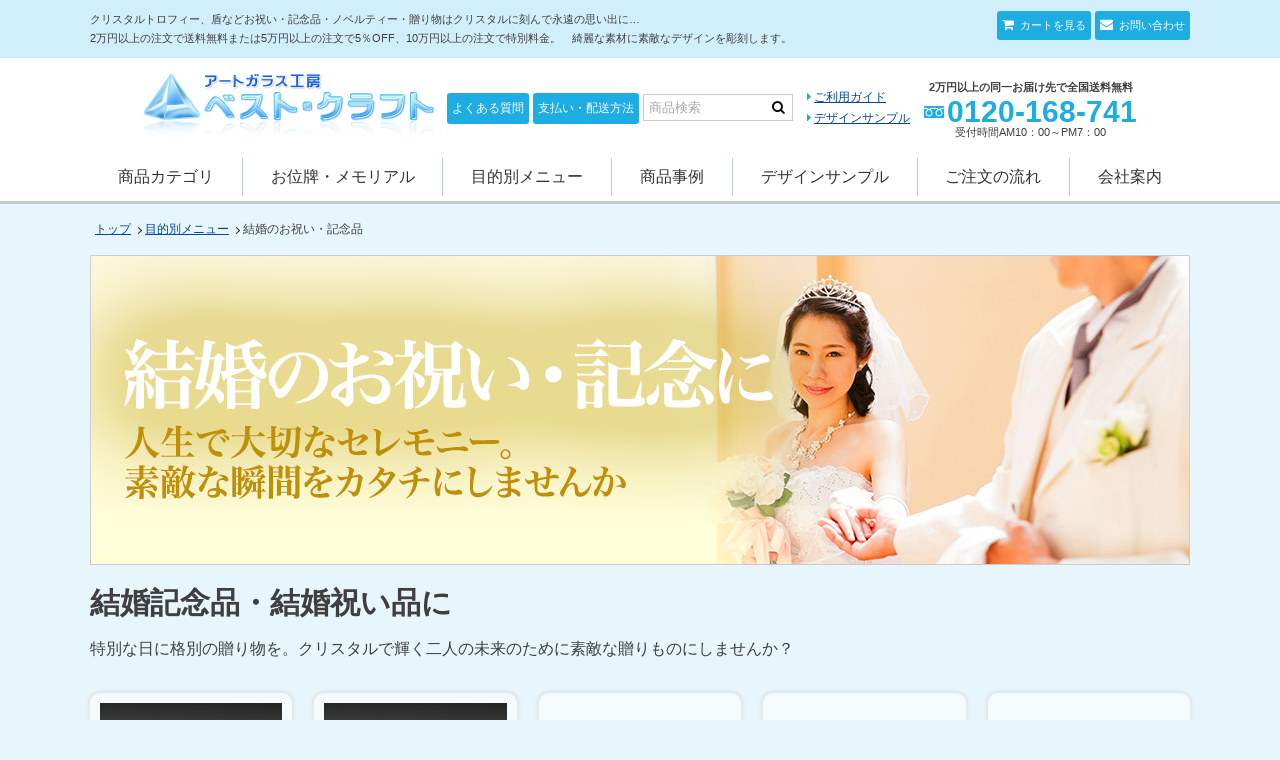

--- FILE ---
content_type: text/html; charset=UTF-8
request_url: https://www.best-craft.biz/item/53/
body_size: 26515
content:
<!DOCTYPE html>
<html lang="ja">
<head>
    <meta charset="UTF-8">
    <meta http-equiv="X-UA-Compatible" content="IE=edge">
    <meta name="viewport" content="width=device-width, initial-scale=1">
    <title>結婚のお祝い・記念品 | ベスト・クラフト-表彰退職祝いの記念品通販</title>
    <meta name="keywords" content="クリスタル,盾,トロフィー,結婚祝い,出産祝い,還暦祝い,記念品,プレゼント,社内表彰,贈答品,名入れ,記念日,開業,周年,格安,退職,誕生日,お祝い,入学，ギフト，" />
    <meta name="Description" content="クリスタルトロフィー・盾・時計などにオリジナル名入れ彫刻入りで製作できます。社内表彰、優勝祝などは記念品専門のベストクラフトにお任せください。⼤⼝注⽂や短期納品も対応。お気軽にご相談ください。" />
    <script src="https://www.best-craft.biz/js/jquery.min.js"></script>
    <script src="https://www.best-craft.biz/js/script.js"></script>
    <script src="https://www.best-craft.biz/js/bookmark.js"></script>
    <link rel="stylesheet" href="https://www.best-craft.biz/css/style.css">

    <!-- favicon -->
    <link rel=”icon” href=“https://www.best-craft.biz/images/favicon/favicon.ico”>
    <link rel="apple-touch-icon" sizes="180x180" href="https://www.best-craft.biz/images/favicon/apple-touch-icon.png">
    <link rel="icon" type="image/png" sizes="32x32" href="https://www.best-craft.biz/images/favicon/favicon-32x32.png">
    <link rel="icon" type="image/png" sizes="16x16" href="https://www.best-craft.biz/images/favicon/favicon-16x16.png">
    <link rel="manifest" href="https://www.best-craft.biz/images/favicon/site.webmanifest">
    <link rel="mask-icon" href="https://www.best-craft.biz/images/favicon/safari-pinned-tab.svg" color="#5bbad5">
    <meta name="msapplication-TileColor" content="#00aba9">
    <meta name="theme-color" content="#ffffff">

    <link href="https://www.best-craft.biz/css/jquery.bxslider.css" rel="stylesheet" />
    <script src="https://www.best-craft.biz/js/jquery.bxslider.js"></script>
            <script src="https://www.best-craft.biz/js/item.js"></script>
        
    
    
    
        

<!-- Google Tag Manager -->
<script>(function(w,d,s,l,i){w[l]=w[l]||[];w[l].push({'gtm.start':
new Date().getTime(),event:'gtm.js'});var f=d.getElementsByTagName(s)[0],
j=d.createElement(s),dl=l!='dataLayer'?'&l='+l:'';j.async=true;j.src=
'https://www.googletagmanager.com/gtm.js?id='+i+dl;f.parentNode.insertBefore(j,f);
})(window,document,'script','dataLayer','GTM-WQ8QK8C');</script>
<!-- End Google Tag Manager -->


    <!--[if lte IE 9]>
    <script src="https://www.best-craft.biz/js/html5shiv-printshiv.js"></script>
    <![endif]-->

</head>

<body>

<!-- Google Tag Manager (noscript) -->
<noscript><iframe src="https://www.googletagmanager.com/ns.html?id=GTM-WQ8QK8C"
height="0" width="0" style="display:none;visibility:hidden"></iframe></noscript>
<!-- End Google Tag Manager (noscript) -->

    <header class="pageHeader">
        <div class="headerText">
            <div class="headerTextInner">
                <ul>
                    <li><a href="https://www.best-craft.biz/cart/" class="spBtn"> カートを見る</a></li>
                    <li><a href="https://www.best-craft.biz/formmail/" class="spBtn"> お問い合わせ</a></li>
                </ul>
                <p>クリスタルトロフィー、盾などお祝い・記念品・ノベルティー・贈り物はクリスタルに刻んで永遠の思い出に…<br />
2万円以上の注文で送料無料または5万円以上の注文で5％OFF、10万円以上の注文で特別料金。　綺麗な素材に素敵なデザインを彫刻します。</p>
            </div>
        </div>
        <div class="headerInner">
            <div class="headerLogo">
                <a href="https://www.best-craft.biz/"><img src="https://www.best-craft.biz/images/logo.png" alt="ベストクラフト"></a>
            </div>
            <div class="headerMenu1">
                <ul>
                    <li><a href="https://www.best-craft.biz/corporate/">よくある質問</a></li>
                    <li><a href="https://www.best-craft.biz/shopping/">支払い・配送方法</a></li>
                </ul>
            </div>
            <div class="headerSearch">
                <form name="search_form" id="search_form" method="post" action="https://www.best-craft.biz/item_search/">
                    <input type="hidden" name="mode" value="search">
                    <p class="serchText"><input type="text" name="val" placeholder="商品検索" value=""></p>
                    <p class="serchBtn"><input type="submit" value="&#xf002;"></p>
                </form>
            </div>
            <div class="headerMenu2">
                <ul>
                    <li><a href="https://www.best-craft.biz/shopping/">ご利用ガイド</a></li>
                    <li><a href="https://www.best-craft.biz/design/">デザインサンプル</a></li>
                </ul>
            </div>
            <div class="headerTel">
                <p>2万円以上の同一お届け先で全国送料無料</p>
                <dl>
                    <dt><span class="tel-link">0120-168-741</span></dt>
                    <dd>受付時間AM10：00～PM7：00</dd>
                </dl>
            </div>

            <nav>
                <ul>
                    <li><a href="https://www.best-craft.biz/item_cate/14/">商品カテゴリ</a></li>
                    <li><a href="https://www.best-craft.biz/item_cate/17/">お位牌・メモリアル</a></li>
                    <li><a href="https://www.best-craft.biz/item_cate/13/">目的別メニュー</a></li>
                    <li><a href="https://www.best-craft.biz/jirei/">商品事例</a></li>
                    <li><a href="https://www.best-craft.biz/design/">デザインサンプル</a></li>
                    <li><a href="https://www.best-craft.biz/orderflow/">ご注文の流れ</a></li>
                    <li><a href="https://www.best-craft.biz/company/">会社案内</a></li>
                </ul>
            </nav>
        </div>
    </header>
    <div class="contents" id="item">
        <div class="topicPath">
    <ol>
        <li><a href="https://www.best-craft.biz/">トップ</a></li>
                <li><a href="https://www.best-craft.biz/item_cate/13/">目的別メニュー</a></li>
                        <li>結婚のお祝い・記念品</li>
            </ol>
</div>        <section class="itemList">
            <div class="itemListHead">
                                <figure><img src="https://www.best-craft.biz/imgdb/kanta_item2/53-1.jpg" alt="結婚記念品・結婚祝い品に"></figure>
                                <h1>結婚記念品・結婚祝い品に</h1>
                <p>
                    特別な日に格別の贈り物を。クリスタルで輝く二人の未来のために素敵な贈りものにしませんか？
                </p>
            </div>
        </section>
        <section class="itemListBox">
            <div class="itemList">
                <ul>
                                        <li>
                        <a href="https://www.best-craft.biz/item-detail/1139/">
                                                    <figure>
                                <img src="https://www.best-craft.biz/imgdb/kanta_item_data/1139-1.jpg" alt="結婚祝いの… DR-2B 加工代込">
                            </figure>
                                                    <h2>結婚祝いの… DR-2B 加工代込<br><span class="price">￥10,000</span>(税込)</h2>                            <p>高9cm×幅10cm×厚3.5cm<br />
ハート型のクリスタル<br />
結婚記念日・結婚祝のプレゼント・各種お祝いに<br />
<A HREF=http://www.best-craft.biz/item/detail/1136/>(大)￥11,000…DR-2A</A><br />
<A HREF=http://www.best-craft.biz/item/detail/1135/>(小)￥9,000…DR-2C</A></p>
                        </a>
                    </li>
                                        <li>
                        <a href="https://www.best-craft.biz/item-detail/1136/">
                                                    <figure>
                                <img src="https://www.best-craft.biz/imgdb/kanta_item_data/1136-1.jpg" alt="結婚祝いの… DR-2A 加工代込">
                            </figure>
                                                    <h2>結婚祝いの… DR-2A 加工代込<br><span class="price">￥11,000</span>(税込)</h2>                            <p>高9cm×幅10cm×厚3.5cm<br />
ハート型のクリスタル<br />
結婚記念日・結婚祝のプレゼント・各種お祝いに<br />
<A HREF=http://www.best-craft.biz/item/detail/1139/>(中)￥10,000…DR-2B</A><br />
<A HREF=http://www.best-craft.biz/item/detail/1135/>(小)￥9,000…DR-2C</A></p>
                        </a>
                    </li>
                                        <li>
                        <a href="https://www.best-craft.biz/item-detail/612/">
                                                    <figure>
                                <img src="https://www.best-craft.biz/imgdb/kanta_item_data/612-1.jpg" alt="結婚のお祝いに…アップル型の3Ｄ">
                            </figure>
                                                    <h2>結婚のお祝いに…アップル型の3Ｄ<br><span class="price">￥5,500</span>(税込)</h2>                            <p>※加工代込※<br />
是非LED台座と一緒に・・・</p>
                        </a>
                    </li>
                                        <li>
                        <a href="https://www.best-craft.biz/item-detail/560/">
                                                    <figure>
                                <img src="https://www.best-craft.biz/imgdb/kanta_item_data/560-1.jpg" alt="結婚祝いに…フォトフレーム（タテ型）">
                            </figure>
                                                    <h2>結婚祝いに…フォトフレーム（タテ型）<br><span class="price">￥5,500</span>(税込)</h2>                            <p>※加工代込※<br />
高級感ある曲げガラス。スタンド無しでも自立します。</p>
                        </a>
                    </li>
                                        <li>
                        <a href="https://www.best-craft.biz/item-detail/491/">
                                                    <figure>
                                <img src="https://www.best-craft.biz/imgdb/kanta_item_data/491-1.jpg" alt="結婚祝いのフォトフレーム（ヨコ型）">
                            </figure>
                                                    <h2>結婚祝いのフォトフレーム（ヨコ型）<br><span class="price">￥5,500</span>(税込)</h2>                            <p>※加工代込※<br />
高級感ある曲げガラス。スタンド無しでも自立します。</p>
                        </a>
                    </li>
                                        <li>
                        <a href="https://www.best-craft.biz/item-detail/505/">
                                                    <figure>
                                <img src="https://www.best-craft.biz/imgdb/kanta_item_data/505-1.jpg" alt="ご親族へのメッセージフォトフレーム">
                            </figure>
                                                    <h2>ご親族へのメッセージフォトフレーム<br><span class="price">￥5,500</span>(税込)</h2>                            <p>※加工代込※<br />
写真の横に感謝のメッセージを彫刻いたします。<br />
<FONT COLOR=RED>※縦写真用・横写真用のご指定をお願いします</FONT></p>
                        </a>
                    </li>
                                        <li>
                        <a href="https://www.best-craft.biz/item-detail/503/">
                                                    <figure>
                                <img src="https://www.best-craft.biz/imgdb/kanta_item_data/503-1.jpg" alt="結婚のお祝い クリスタルシューズ">
                            </figure>
                                                    <h2>結婚のお祝い クリスタルシューズ<br><span class="price">￥8,800</span>(税込)</h2>                            <p>※加工代込※<br />
クリアー・ピンク・ブルーの3色ございます</p>
                        </a>
                    </li>
                                        <li>
                        <a href="https://www.best-craft.biz/item-detail/501/">
                                                    <figure>
                                <img src="https://www.best-craft.biz/imgdb/kanta_item_data/501-1.jpg" alt="結婚のお祝い・両親への記念品に・・・">
                            </figure>
                                                    <h2>結婚のお祝い・両親への記念品に・・・<br><span class="price">￥9,900</span>(税込)</h2>                            <p>※加工代込※</p>
                        </a>
                    </li>
                                        <li>
                        <a href="https://www.best-craft.biz/item-detail/1137/">
                                                    <figure>
                                <img src="https://www.best-craft.biz/imgdb/kanta_item_data/1137-1.jpg" alt="結婚祝い…リングピロー DR-1">
                            </figure>
                                                    <h2>結婚祝い…リングピロー DR-1<br><span class="price">￥7,000</span>(税込)</h2>                            <p>幅8cm×高8cm×厚8cm<br />
スワロフスキーのラインストーンが美しく輝きます。<br />
ハート形のプレートの内部に可愛いエンジェルが彫刻されています。<br />
※彫刻代込み</p>
                        </a>
                    </li>
                                        <li>
                        <a href="https://www.best-craft.biz/item-detail/1135/">
                                                    <figure>
                                <img src="https://www.best-craft.biz/imgdb/kanta_item_data/1135-1.jpg" alt="結婚記念日の…DR-2C 加工代込">
                            </figure>
                                                    <h2>結婚記念日の…DR-2C 加工代込<br><span class="price">￥9,000</span>(税込)</h2>                            <p>周年記念日・銀婚式・金婚式など…<br />
<A HREF=http://www.best-craft.biz/item/detail/1136/>(大)￥11,000…DR-2A</A><br />
<A HREF=http://www.best-craft.biz/item/detail/1139/>(中)￥10,000…DR-2B</A></p>
                        </a>
                    </li>
                                        <li>
                        <a href="https://www.best-craft.biz/item-detail/614/">
                                                    <figure>
                                <img src="https://www.best-craft.biz/imgdb/kanta_item_data/614-1.jpg" alt="結婚のお祝いにキューピッドの3Ｄ（8ｃｍ）">
                            </figure>
                                                    <h2>結婚のお祝いにキューピッドの3Ｄ（8ｃｍ）<br><span class="price">￥5,000</span>(税込)</h2>                            <p>※加工代込※<br />
お名前・日付等彫刻します<br />
LED台座とセットがお勧めです</p>
                        </a>
                    </li>
                                        <li>
                        <a href="https://www.best-craft.biz/item-detail/610/">
                                                    <figure>
                                <img src="https://www.best-craft.biz/imgdb/kanta_item_data/610-1.jpg" alt="結婚のお祝いにキッズラブハート3D（8ｃｍ）">
                            </figure>
                                                    <h2>結婚のお祝いにキッズラブハート3D（8ｃｍ）<br><span class="price">￥5,000</span>(税込)</h2>                            <p>※加工代込※<br />
お名前・日付等彫刻します<br />
LED台座とセットがお勧めです</p>
                        </a>
                    </li>
                                        <li>
                        <a href="https://www.best-craft.biz/item-detail/608/">
                                                    <figure>
                                <img src="https://www.best-craft.biz/imgdb/kanta_item_data/608-1.jpg" alt="結婚のお祝いにベルと天使の3Ｄ（8ｃｍ）">
                            </figure>
                                                    <h2>結婚のお祝いにベルと天使の3Ｄ（8ｃｍ）<br><span class="price">￥5,000</span>(税込)</h2>                            <p>※加工代込※<br />
お名前・日付等彫刻します<br />
LED台座とセットがお勧めです</p>
                        </a>
                    </li>
                                        <li>
                        <a href="https://www.best-craft.biz/item-detail/492/">
                                                    <figure>
                                <img src="https://www.best-craft.biz/imgdb/kanta_item_data/492-1.jpg" alt="結婚のお祝いに…ビールジョッキ（360ml）">
                            </figure>
                                                    <h2>結婚のお祝いに…ビールジョッキ（360ml）<br><span class="price">￥3,400</span>(税込)</h2>                            <p>※加工代込※</p>
                        </a>
                    </li>
                                    </ul>
            </div>
        </section>

        <section class="pageInquiry">
            <a href="https://www.best-craft.biz/formmail/"><img src="https://www.best-craft.biz/images/banner_inquiry.jpg" alt="お問い合わせはこちら"></a>
        </section>
    </div>

    <section class="toTop">
        <p><span>このページのトップへ</span></p>
    </section>

    <footer class="pageFooter">
        <div class="footerInner">
            <div class="footerText">
            	<p>
            		クリスタル記念品、表彰盾、トロフィー等に絵や文字を自由にデザインできるオリジナル名入れ彫刻ギフトで大切な想いを形にしませんか。<br>
                    退職・卒業・創立・周年・ゴルフコンペ・スポーツ大会などで人気のクリスタル彫刻ギフトはベスト・クラフトにおまかせください。
            	</p>
            </div>
            <div class="footerGuide">
                <div class="footerGuideBox">
                    <h3>営業日のご案内</h3>
                    <p>背景が赤色になっている日は、配送及びメール返信の業務はお休みさせていただきます。<br></p>
                    <div class="calendar">
                                                <figure>
                            <table summary='2026年1月の営業日カレンダー'>
<caption>2026年1月の営業日</caption><tr>
<th scope="col" class="holiday">日</th>
<th scope="col">月</th>
<th scope="col">火</th>
<th scope="col">水</th>
<th scope="col">木</th>
<th scope="col">金</th>
<th scope="col" class="holiday2">土</th>
</tr>
<tr>
<td>&nbsp;</td>
<td>&nbsp;</td>
<td>&nbsp;</td>
<td>&nbsp;</td>
<td class="holiday">1</td>
<td class="holiday">2</td>
<td class="holiday">3</td>
</tr>
<tr>
<td class="holiday">4</td>
<td>5</td>
<td>6</td>
<td>7</td>
<td>8</td>
<td>9</td>
<td>10</td>
</tr>
<tr>
<td class="holiday">11</td>
<td class="holiday">12</td>
<td>13</td>
<td>14</td>
<td>15</td>
<td>16</td>
<td>17</td>
</tr>
<tr>
<td class="holiday">18</td>
<td id="today">19</td>
<td>20</td>
<td>21</td>
<td>22</td>
<td>23</td>
<td>24</td>
</tr>
<tr>
<td class="holiday">25</td>
<td>26</td>
<td>27</td>
<td>28</td>
<td>29</td>
<td>30</td>
<td>31</td>
</tr>
</table>

                        </figure>
                                                <figure>
                            <table summary='2026年2月の営業日カレンダー'>
<caption>2026年2月の営業日</caption><tr>
<th scope="col" class="holiday">日</th>
<th scope="col">月</th>
<th scope="col">火</th>
<th scope="col">水</th>
<th scope="col">木</th>
<th scope="col">金</th>
<th scope="col" class="holiday2">土</th>
</tr>
<tr>
<td class="holiday">1</td>
<td>2</td>
<td>3</td>
<td>4</td>
<td>5</td>
<td>6</td>
<td>7</td>
</tr>
<tr>
<td class="holiday">8</td>
<td>9</td>
<td>10</td>
<td class="holiday">11</td>
<td>12</td>
<td>13</td>
<td>14</td>
</tr>
<tr>
<td class="holiday">15</td>
<td>16</td>
<td>17</td>
<td>18</td>
<td>19</td>
<td>20</td>
<td>21</td>
</tr>
<tr>
<td class="holiday">22</td>
<td class="holiday">23</td>
<td>24</td>
<td>25</td>
<td>26</td>
<td>27</td>
<td>28</td>
</tr>
</table>

                        </figure>
                                            </div>
                </div>
                <div class="footerGuideBox">
                    <h3>お支払い方法について</h3>
                    <p>銀行振込の、代金引換の他、下記のクレジットカードがご利用いただけます。</p>
                    <figure><img src="https://www.best-craft.biz/images/pageGide_credit.png" alt=""></figure>
                    <p>送料は全国一律800円です。<br>20,000円以上お買い上げで送料無料になります。</p>
                    <h3>返品・交換について</h3>
                    <p><!--イメージ違いでの返品はご容赦下さい。ご注文の取消、変更は、24時間以内にお願い致します。見てよくわからないところは、お気軽にお問い合せ下さいませ。-->
お客様のイメージ違いでの返品はご容赦下さい。<br>
ご注⽂の取消、変更は、24時間以内にお願い致します。<br>
⾒てよくわからないところは、お気軽にお問い合せ下さいませ。
                    </p>
                </div>
                <div class="footerGuideBox">
                    <h3>配送について</h3>
                    <p>
                        <!--振込の場合は入金確認後7日以内、ただし特注品の場合は別途ご案内させていただきます。商品に瑕疵があったり品違いの場合は、着払いで返品交換に応じさせていただきます。不良品は納品日より8日以内に弊社までお申し出いただいたものに限らせていただきます。-->
振込の場合は⼊⾦確認後7日以内のお届け、ただし特注品の場合は別途ご案内させていただきます。商品に瑕疵があったり品違いの場合は、着払いで返品交換に応じさせていただきます。不良品は納品日より8日以内に弊社までお申し出いただいたものに限らせていただきます。<br>
（2万円以上の同⼀お届け先で、北海道・沖縄含む全国送料無料となります）
                    </p>
                    <h3>会社情報</h3>
                    <p>
                        (株)飛光　ベスト・クラフト<br>
                        〒453-0061 名古屋市中村区日比津町4-7-14<br>
                        TEL:0120-168-741 FAX:052-737-6061<br>
                        Email:info@best-craft.biz<br>
                        営業時間:AM10：00～PM7：00 定休日:日曜日・祝日
                    </p>
                </div>
            </div>
        </div>
        <div class="footerBanner">
            <ul>
                <li><a href="https://www.best-craft.biz/item_cate/14/">商品カテゴリ</a></li>
                <li><a href="https://www.best-craft.biz/item_cate/17/">お位牌・メモリアル</a></li>
                <li><a href="https://www.best-craft.biz/item_cate/13/">目的別メニュー</a></li>
                <li><a href="https://www.best-craft.biz/jirei/">商品事例</a></li>
                <li><a href="https://www.best-craft.biz/orderflow/">ご注文の流れ</a></li>
                <li><a href="https://www.best-craft.biz/corporate/">よくある質問</a></li>
                <li><a href="https://www.best-craft.biz/shopping/">支払い・配送方法</a></li>
                <li><a href="https://www.best-craft.biz/design/">デザインサンプル</a></li>
                <li><a href="https://www.best-craft.biz/processing_method/">加工方法</a></li>
            </ul>
        </div>        
        <div class="footerNav">
            <ul>
                <li><a href="https://www.best-craft.biz/">ホーム</a></li>
                <li><a href="https://www.best-craft.biz/company/">会社案内</a></li>
                <li><a href="https://www.best-craft.biz/topics/">お知らせ</a></li>
                            <li><a href="https://www.best-craft.biz/sitemap/">サイトマップ</a></li>
                <li><a href="https://www.best-craft.biz/hyouki/">特定商取引法に基づく表記</a></li>
                <li><a href="https://www.best-craft.biz/privacy/">プライバシーポリシー</a></li>
                <li><a href="https://www.best-craft.biz/formmail/">お問い合わせ</a></li>
            </ul>
        </div>
        <div class="footerSns">
            <ul>
                <li><a href="https://www.facebook.com/besutokurahuto/" target="_blank" rel="nofollow"><img src="https://www.best-craft.biz/images/facebook-logo.svg" alt="facebook"  height="30"></a></li>
                <li><a href="https://www.instagram.com/best_craft_001/" target="_blank" rel="nofollow"><img src="https://www.best-craft.biz/images/instagram-logo.svg" alt="instagram"  height="30"></a></li>
            </ul>
        </div>
        <div class="copyright"><p><small>Copyright(C) Best-craft.,Ltd.All Rights Reserved.</small></p></div>
    </footer>

</body>
</html>

--- FILE ---
content_type: text/css
request_url: https://www.best-craft.biz/css/style.css
body_size: 713
content:
@charset "utf-8";
@import url(font-awesome.css);
@import url(styleDefault.css);
@import url(styleHeader.css);
@import url(styleFooter.css);
@import url(stylePage.css);
@import url(styleTopics.css);
@import url(styleIndex.css);
@import url(styleCalendar.css);
@import url(styleItem.css);
@import url(styleHyouki.css);
@import url(stylePrivacy.css);
@import url(styleOrderflow.css);
@import url(styleDesign.css);
@import url(styleProcessingMethod.css);
@import url(styleJirei.css);
@import url(styleLinks.css);
@import url(styleSitemap.css);
@import url(styleFaq.css);
@import url(styleCompany.css);
@import url(styleKiyaku.css);
@import url(styleForm.css);
@import url(styleCart.css);
@import url(styleMypage.css);

--- FILE ---
content_type: text/css
request_url: https://www.best-craft.biz/css/styleDefault.css
body_size: 2319
content:
@charset "utf-8";

/* ------- 画像 ホバーエフェクト ----------------　*/
/*
@media screen and (min-width: 1025px) {
	a:hover img{
		filter:alpha(opacity=60);
		opacity:0.6;
	}
}
*/
/* ------- テキスト スタイル ----------------　*/

.err {
	font-size: 12px;
	color:#ff5500;
}


/* clearfix --------------------*/
	.cf:after {
		display: block;
		clear: both;
		content: '';
	}
/* -------------------- clearfix */



/* ------- 初期設定 ----------------　*/

* {
	box-sizing: border-box;
}

html, body,div, span, iframe,
h1, h2, h3, h4, h5, h6, p, blockquote, pre,
a, address, em, img,
small, strong, b, i,
dl, dt, dd, ol, ul, li,
form, label,
table, tbody, tfoot, thead, tr, th, th,
article, aside, canvas, figure, figcaption,
header, footer, nav, section,
time, video {
	margin: 0;
	padding: 0;
	border: 0;
	outline: 0;
	vertical-align: baseline;
	background: transparent;
}

div, span, iframe,
h1, h2, h3, h4, h5, p, blockquote, pre,
a, address, em, img,
small, strong, b, i,
dl, dt, dd, ol, ul, li,
form, label,
table, tbody, tfoot, thead, tr, th, th,
article, aside, canvas, figure, figcaption,
header, footer, nav, section,
time, video {
	font-size: 100%;
	line-height: 1.8;
}


div, article, aside, figcaption, figure,
header, footer, nav, section {
	display: block;
	box-sizing: border-box;
}

/* text */
em {
	font-style: normal;
}

/* images */

figure {
	max-width: 100%;
	text-align: center;
}

figcaption {
	text-align: center;
}

img {
	max-width: 100%;
	vertical-align:bottom;
}


/* list */

ul, ol {
	list-style: none;
}

dt {
	font-weight: bold;
}

/* table */

table {
	border-collapse:collapse;
	border-spacing:0;
	empty-cells:show;
}

th, td {
	padding:0;
	text-align:left;
	vertical-align: middle;
	border:none;
}

select option {
	padding:　0 5px;
}


/* Google Chrome, Safari, Opera 15+, Android, iOS */
::-webkit-input-placeholder {
	color: #A9A9A9;
}

/* Firefox 18- */
:-moz-placeholder {
	color: #A9A9A9;
}

/* Firefox 19+ */
::-moz-placeholder {
	color: #A9A9A9;
}

/* IE 10+ */
:-ms-input-placeholder {
	color: #A9A9A9;
}

label {
	cursor: pointer;
}

input[type="checkbox"],
input[type="radio"] {
	vertical-align:middle;
}

input[type="submit"] {
	padding: 0.1em;
}

input[type="submit"],
button {
	line-height: 1;
	cursor: pointer;
}

select {
	cursor: pointer;
}

--- FILE ---
content_type: text/css
request_url: https://www.best-craft.biz/css/styleHeader.css
body_size: 7984
content:
@charset "utf-8";
/* ==================== header ==================== */




/* ------------------------------

layout

------------------------------ */

.pageHeader {
	margin-bottom: 15px;
	width: 100%;
	background: #FFF;
	border-bottom: 3px solid #BECCCE;
}

.headerInner {
	margin: 0 auto;
	text-align: center;
}

@media screen and (min-width: 1100px) {
	.headerInner {
		padding: 10px 0 5px;
		width: 1100px;
	}
}

@media screen and (max-width: 1099px) {
	.headerInner {
		padding: 10px;
		text-align: center;
	}

	.headerTel dt span ,
	.headerTel dt a ,
	.spBtn {
		position: relative;
	    width: 40px;
	    height: 40px;
	    line-height: 40px;
	    display: inline-block;
	    text-align: center;
	    color: #FFF;
	    font-size: 11px;
	    text-decoration: none;
	    background: #1dade2;
	    border-radius: 3px;
		text-indent: 100%;
	    overflow: hidden;
	    white-space: nowrap;
	}

	.headerTel dt span:before ,
	.headerTel dt a:before ,
	.spBtn:before {
	    position: absolute;
	    top: 0;
	    bottom: 0;
	    left: 0;
	    right: 0;
	    width: 100%;
	    height: 20px;
	    margin: auto;
	    color: #FFF;
	    z-index: 100;
	    text-align: center;
	    text-indent: 0;
	    display: block;
	}
}

@media screen and (max-width: 480px) {
	.headerInner {
		padding-top: 5px;
	}

	.headerTel dt span ,
	.headerTel dt a ,
	.spBtn {
	    width: 35px;
	    height: 35px;
	}
}





/* --------------------

headerText

-------------------- */

.headerText {
	position: relative;
	background: #D1EFFB;
}

.headerText p {
	font-size: 11px;
}

.headerText ul li {
	display: inline-block;
}

.headerText ul li a {
	display: inline-block;
	text-decoration: none;
	font-size: 11px;
	color: #FFF;
	background: #1dade2;
	padding: 5px;
	border-radius: 3px;
}

.headerText ul li a:before {
	font: normal normal normal 13px/1 Fontawesome;
	content: "\f0e0";
}

.headerText ul li:first-child a:before {
	content: "\f07a";
}


@media screen and (min-width: 1100px) {
	.headerTextInner {
		padding: 10px 0;
		margin: 0 auto;
		width: 1100px;
	}

	.headerTextInner:after {
		content: "";
		clear: both;
		display: block;
	}

	.headerTextInner ul {
		display: inline-block;
		float: right;
	}

	.headerTextInner p {
		overflow: hidden;
	}

	.headerText ul li a:before {
		display: inline-block;
		margin-right: 3px;
	}
}

@media screen and (max-width: 1099px) {
	.headerText {
		height: 50px;
	}

	.headerTextInner p {
		display: none;
	}

	.headerText ul li {
		position: absolute;
		top: 5px;
		right: 50px;
	}

	.headerText ul li:first-child {
		right: 5px;
	}

	.headerText ul li a {
		font-size: 0;
	}

	.headerText ul li a:before {
		font-size: 20px;
	}
}

@media screen and (max-width: 480px) {
	.headerText {
		height: 45px;
	}

	.headerText ul li {
		right: 45px;
	}
}





/* --------------------

headerLogo

-------------------- */

.headerLogo {
	display: inline-block;
	width: auto;
	vertical-align: middle;
}



@media screen and (min-width: 11100px) {
	.headerLogo {
		display: inline-block;
	}
}

@media screen and (max-width: 1099px) {
	.headerLogo a img {
		width: auto;
		height: 40px;
	}

	.headerLogo {
		position: absolute;
		top: 5px;
		left: 5px;
	}
}



/* --------------------

header tel

-------------------- */

.headerTel dd {
	line-height: 1;
	text-align: center;
	font-size: 11px;
}

.headerTel dt {
	line-height: 1;
	padding-left: 23px;
	background: url(../images/icon_freedial.png) no-repeat 0 50%;
	background-size: 20px 12px;
}

.headerTel dt span {
	line-height: 1;
	color: #1DADE2;
}

@media screen and (min-width: 1100px) {
	.headerTel {
		display: inline-block;
		vertical-align: middle;
	}

	.headerTel p {
		font-size: 11px;
		font-weight: bold;
	}

	.headerTel dt {
		line-height: 1;
		padding-left: 23px;
		background: url(../images/icon_freedial.png) no-repeat 0 50%;
		background-size: 20px 12px;
	}

	.headerTel dt a {
		text-decoration: none;
		text-align: left;
	}

	.headerTel dt span ,
	.headerTel dt a {
		font-size: 30px;
		color: #1DADE2;
	}
}

@media screen and (max-width: 1099px) {
	.headerTel {
		position: absolute;
		top: 5px;
	}

	.headerTel p {
		display: none;
	}
}

@media screen and (min-width: 481px)  and (max-width: 1099px) {
	.headerTel {
		right: 100px;
	}

	.headerTel dt span {
		font-size: 20px;
	}
	
	.headerTel dd {
		padding-top: 5px;
	}

	.headerTel dt a {
		position: relative;
	    width: auto;
	    height: auto;
	    line-height: 1.5;
	    text-align: left;
	    color: #1DADE2;
	    font-size: 18px;
	    background: transparent;
	    border-radius: 0;
		text-indent: 0;
	    overflow: visible;
	}

	.headerTel dt a:before {
	    display: none;
	}	
}


@media screen and (max-width: 480px) {
	.headerTel {
		right: 85px;
	}

	.headerTel p ,
	.headerTel dd {
		display: none;
	}

	.headerTel dt a:before {
		font: normal normal normal 20px/1 Fontawesome;
		content: "\f095";
	}

	.headerTel dt {
		line-height: 1;
		padding-left: 23px;
		background: transparent;
	}
}








/* --------------------

header menu1

-------------------- */

.headerMenu1 li {
	display: inline-block;
}

@media screen and (min-width: 481px) {
	.headerMenu1 li a {
		padding: 5px;
		border-radius: 3px;
		display: block;
		color: #FFF;
		text-decoration: none;
		font-size: 12px;
		text-align: center;
		background: #1dade2;
	}
}


@media screen and (min-width: 1100px) {
	.headerMenu1 {
		display: inline-block;
		vertical-align: middle;
	}
}

@media screen and (max-width: 1099px) {
	.headerMenu1 ,
	.headerMenu1 ul {
		display: inline-block;
	}
}

@media screen and (max-width: 768px) {
	.headerMenu1{
		text-align: center;
	}
}

@media screen and (max-width: 768px) {
	.headerMenu1 {
		text-align: center;
	}
}

@media screen and (max-width: 480px) {
	.headerMenu1 li a {
		font-size: 12px;
	}

	.headerMenu1 li:before {
		content: "/";
		display: inline-block;
		vertical-align: middle;
	}

	.headerMenu1 li:first-child:before {
		content: "";
	}
}




/* --------------------

headerSearch

-------------------- */

.headerSearch {
	margin-right: 10px;
	display: inline-block;
}

.headerSearch {
	position: relative;
}

.serchText input {
	padding: 5px;
	border: 1px solid #CCC;
	width: 150px;
}

.serchBtn {
	position: absolute;
	top: 0;
	right: 0;
	width: 30px;
	height: 30px;
	border: 0;
	text-align: center;
}

.serchBtn input {
	border: 0;
	background: transparent;

}

.serchBtn input[type=submit]{
	font-family: FontAwesome /*FontAwesomeをフォント指定*/;
}





/* --------------------

header menu2

-------------------- */

.headerMenu2 {
	margin-right: 10px;
	display: inline-block;
	vertical-align: middle;
}

.headerMenu2 li {
	line-height: 1.23;
	font-size: 12px;
	text-align: left;
}

.headerMenu2 li:before {
	display: inline-block;
	margin-right: 3px;
	color: #1dade2;
	font: normal normal normal 12px/1 Fontawesome;
	content: "\f0da";
}

@media screen and (max-width: 1024px) {
	.headerMenu2 li {
		display: inline-block;
	}
}






/* --------------------

header nav

-------------------- */
.pageHeader nav	{
	text-align: center;
}

.pageHeader nav ul {
	display: flex;
	justify-content: space-between;
	margin-top: 10px;
}

.pageHeader nav li {
	flex-grow: 1;
  	text-align: center;
  	padding: 5px 0 5px;
}

.pageHeader nav li:not(:last-child){
	border-right:1px solid #BECCCE;
}

.pageHeader nav a{
	text-decoration: none;
	color: #333;
	display: block;
}

.pageHeader nav a:visited {
	color: #333;
	text-decoration: none;
}

.pageHeader nav a:hover{
	color:#06479B;
	text-decoration: underline;
}

@media screen and (max-width: 768px) {
	.pageHeader nav ul {
		flex-wrap: wrap;
	}

	.pageHeader nav li {
		width: 33.3%;
		margin-bottom: 5px;
	}

	.pageHeader nav li:nth-child(3) {
		border-right:none;
	}

	.pageHeader nav a {
		padding: 5px 0;
	}
}

@media screen and (max-width: 480px) {
	.headerMenu2 {
		display: none;
	}

	.pageHeader nav li {
		width: 48%;
		border-bottom: 1px solid #BECCCE;
		margin: 0 2px;
	}


	.pageHeader nav li:not(:last-child) {
		border-right: none;
	}
}

--- FILE ---
content_type: text/css
request_url: https://www.best-craft.biz/css/styleFooter.css
body_size: 5122
content:
@charset "utf-8";
/* ==================== footer ==================== */




/* ------------------------------

 totop

------------------------------ */
 
.toTop {
	clear: both;
	margin: 0 auto;
	height: 30px;
}

.toTop p {
	text-align: right;
}

.toTop p span {
	position: relative;
	display: inline-block;
	cursor: pointer;
	width: 30px;
	height: 30px;
	text-indent: 100%;
	overflow: hidden;
	white-space: nowrap;
	background: #FFF;
}

.toTop p span:before {
	position: absolute;
	top: 0;
	left: 0;
	right: 0;
	bottom: 0;
	margin: auto;
	width: 13px;
	height: 13px;
	color: #000;
	line-height: 1;
	font: normal normal normal 13px/1 Fontawesome;
	content: "\f077";
	text-indent: 0;
}


@media screen and (min-width: 1100px) {
	.toTop {
		width: 1100px;
	}
}





/* ------------------------------

 footer

------------------------------ */

.pageFooter {
	margin: 0 auto;
	width: 100%;
	clear: both;
	background: #FFF;
}

.footerInner {
	padding: 30px 0;
	margin: 0 auto;
	position: relative;
	width: auto;
}

.footerInner:after {
	content: "";
	clear: both;
	display: block;
}

@media screen and (min-width: 1100px) {
	.footerInner {
		width: 1100px;
	}
}

@media screen and (max-width: 1099px) {
	.footerInner {
		display: none;
	}
}






/* ------------------------------

footerGuide

------------------------------ */

.footerGuide {
	width: auto;
}

.footerGuide:after {
	content: "";
	clear: both;
	display: block;
}

.footerGuideBox {
	width: 32%;
	margin-left: 2%;
	margin-left: ;
	float: left;
}

.footerGuideBox:first-child {
	margin-left: 0;
}

.footerGuideBox h3 {
	margin-bottom: 10px;
	text-align: center;
	border-bottom: 1px solid #222;
}

.footerGuideBox p {
	line-height: 1.5;
	font-size: 14px;
}

.footerGuide .calendar {
	width: auto;
}

.footerGuide .calendar figure {
	margin: 0 1% 0 0;
	width: 48%;
	display: inline-block;
	vertical-align: top;
}


.footerGuideBox p + h3 {
	margin-top: 50px;
}

.footerGuideBox figure {
	margin-bottom: 10px;
}





/* ------------------------------

 footer banner

------------------------------ */


.footerBanner {
	background: #D1EFFB;
	padding: 20px 0 0;
}

.footerBanner ul {
	width: auto;
}
/* 
.footerBanner ul:after {
	content: "";
	clear: both;
	display: block;
} */

.footerBanner li {
	background: #000 url(../images/footer_banner_bg.png) no-repeat 97% 20%;
	background-size: 30px auto;
	font-size: 14px;
	font-family: "ヒラギノ明朝 ProN W3", "Hiragino Mincho ProN", "HG明朝E", "ＭＳ Ｐ明朝", "MS PMincho", "ＭＳ 明朝", serif;
}

.footerBanner li a {
	text-decoration: none;
	color: #FFF;
	display: block;
	padding: 10px;
}

.footerBanner li a:hover {
	background: #222 url(../images/footer_banner_bg.png) no-repeat 97% 20%;
	background-size: 30px auto;
}


@media screen and (max-width: 1100px) {
	.footerBanner ul {
		padding: 0 10px;
	}
}

@media screen and (min-width: 1025px) {
	.footerBanner ul {
		width: 100%;
		max-width: 1100px;
		margin: 0 auto;
		display: flex;
		justify-content: space-between;
		flex-wrap: wrap;
	}

	.footerBanner li {
		width: 24%;
		margin: 0 0 20px 0;
	}
}

@media screen and (max-width: 1024px) {
	.footerBanner ul {
		padding: 0 10px;
	}

	.footerBanner li {
		margin-bottom: 10px;
	}
}

@media screen and (min-width: 481px) and (max-width: 1024px) {
	.footerBanner li {
		margin-left: 10px;
		width: calc((100% - 20px) / 3);
		float: left;
	}

	.footerBanner li:nth-child(3n+1) {
		margin-left: 0;
	}
}





/* ------------------------------

 footer nav

------------------------------ */
    
.footerNav {
	padding: 10px 0;
	width: auto;
	background: #D1EFFB;
}

.footerNav ul {
	text-align: center;
}

.footerNav li {
	display: inline-block;
}

.footerNav li a {
	padding: 0 10px 0 8px;
	color: #222;
	font-size: 12px;
	position: relative;
	text-decoration: none;
	line-height: 1;
}

.footerNav li:first-child a {
	border: 0;
}

.footerNav li a:hover {
	text-decoration: underline;
}



@media screen and (min-width: 1100px) {
	.footerNav ul {
		margin: 0 auto;
		width: 1100px;
	}

	.footerNav li a {
		
		border-left: 1px solid #222;
	}
}

@media screen and (max-width: 1099px) {
	.footerNav {
		padding: 0 10px 10px;
	}

	.footerNav ul {
		text-align: center;
	}

	.footerNav li a {
		text-decoration: underline;
	}
}





/* ------------------------------

 footerSns

------------------------------ */

.footerSns{
	padding: 10px 0;
}

.footerSns ul{
	text-align: center;
}

.footerSns li{
	display: inline-block;
	margin:0 15px;
	vertical-align: middle;
}

.footerSns li a{
	display: block;
	width: 40px;
	height: 40px;
	vertical-align: -5px;
	border-radius: 50%;
	background-color: #1dade2;
}

.footerSns li a img{
	vertical-align: middle;
	display: inline-block;
	margin-top: 5px;
}

/* ------------------------------

 footer text

------------------------------ */

.footerText {
	margin-bottom: 20px;
}

.footerText p {
	text-align: center;
	font-weight: bold;
	color: #1DADE2;
}





/* ------------------------------

 copyright

------------------------------ */

.copyright {
	padding: 10px 0;
	background: #F2F2F2;
}

.copyright p {
	font-size: 12px;
	text-align: center;
}


--- FILE ---
content_type: text/css
request_url: https://www.best-craft.biz/css/stylePage.css
body_size: 6202
content:
@charset "utf-8";
/* ==================== page ==================== */


/*
===== site　setting ===========================
*/



html {
	overflow: auto;
	/*background: url(../images/bg.png);*/
}

body {
	font-size: 16px;
	color: #3F3F3F;
	overflow-x: hidden;
	-webkit-text-size-adjust: 100%;
	background-color:rgba(209,239,251,0.5);
}

@media screen and (min-width: 1100px) {
	.contents {
		margin: 0 auto;
		width: 1100px;
	}
}



body,
body button,
body select,
body textarea,
body input{
	font-family: Arial, "Hiragino Kaku Gothic ProN","Hiragino Kaku Gothic Pro","Meiryo","メイリオ","ＭＳ ゴシック", sans-serif;
}

a:link{
	color: #06479B;
	text-decoration:underline;
}

a:visited{
	color: #06479B;
	text-decoration:underline;
}

a:hover{
	color: #5992db;
	text-decoration:underline;
}

a:active{
	color: #06479B;
	text-decoration:none;
}
.err {
	font-size:12px;
	color: #ff5500;
}

@media screen and (min-width: 481px) {
	.sp { display: none; }
}

@media screen and (max-width: 480px) {
	.pc { display: none; }
}



@media screen and (max-width: 1199px) {
	.contents {
		margin-left: 10px;
		margin-right: 10px;
	}
}




/* ======================================== 見出し ======================================== */



/* ------------------------------

 h1

------------------------------ */


.contents .topicPath + h1 {
	margin: 0 0 25px;
	margin-left: -500%;
	margin-right: -500%;
	padding-left: 500%;
	padding-right: 500%;
	padding: 20px;
	font-family:"游明朝" , "Yu Mincho" , "游明朝体" , "YuMincho" , "ヒラギノ明朝 Pro W3" , "Hiragino Mincho Pro";
	font-size: 24px;
	font-weight: normal;
	line-height: 1.5;
	text-align: center;
	background: #D1EFFB;
}

@media screen and (min-width: 1025px) {
	.contents .topicPath + h1 {
		padding-top: 50px;
		padding-bottom: 50px;
	}
}

@media screen and (max-width: 480px) {
	.contents .topicPath + h1 {
		margin-left: -10px;
		margin-right: -10px;
		padding: 5px;
		text-align: left;
		font-size: 18px;
	}
}






/* ------------------------------

 h2

------------------------------ */
/*
.contents h2 {
	position: relative;
	margin: 0 0 30px;
	padding: 0 30px;
	font-size: 18px;
	font-weight: bold;
	line-height: 1.5;
	text-align: center;
	display: inline-block;
	color: #000;
}

.contents h2:before {
    width: 100%;
    height: 3px;
	position: absolute;
	bottom: -5px;
	left: 0;
	right: 0;
	margin: auto;
	content: "";
    background: #BECCCE;
}

.contents h2:after {
	position: absolute;
	bottom: -1.5em;
	left: 0;
	right: 0;
	margin: auto;
	content: "";
	width: 0;
	height: 0;
	border: 10px solid transparent;
	border-top: 15px solid #BECCCE;
}
*/




/* ------------------------------

 topicpath

------------------------------ */

.topicPath {
	margin: 0 auto 15px;
	padding: 0 5px;
}

.topicPath ol {
	padding: 0;
	width: auto;
	line-height: 1;
	text-align: left;
}

.topicPath li {
	display: inline-block;
	font-size: 12px;
	line-height: 1.5;
}

.topicPath li a {
	padding: 0 10px 0 0;
	position: relative;
	display: block;
}

.topicPath li a::after {
	position: absolute;
	top: 50%;
	right: 0;
	display: block;
	content: '';
	width: 4px;
	height: 4px;
	margin-top: -2px;
	border-top: 1px solid #333;
	border-right: 1px solid #333;
	-webkit-transform: rotate(45deg);
	-webkit-transform: rotate(45deg);
	   -moz-transform: rotate(45deg);
	    -ms-transform: rotate(45deg);
	     -o-transform: rotate(45deg);
	        transform: rotate(45deg);
}

@media screen and (max-width: 480px) {
	.topicPath {
		margin-bottom: 5px;
	}
}




/* ------------------------------

 table

------------------------------ */

table ,
th ,
td {
	border:1px solid #CCC
}

table {
	margin-bottom: 10px;
	width: 100%;
}

th ,
td {
	padding: 10px;
}

th {
	background: #EEE;
}

thead th {
	text-align: center;
}

tbody th {
	width: 150px;
}



/* ------------------------------

 box

------------------------------ */
.box {
	width: auto;
}

.box:after {
	content: "";
	clear: both;
	display: block;
}



/* ------------------------------

 form

------------------------------ */

.formmailTable th {
	width: 17em;
	font-weight: normal;
}

.required {
	margin: 0 0 0 3px;
	padding: 3px 5px;
	color: #FFF;
	text-align: center;
	font-size: 11px;
	line-height: 1;
	display: inline-block;
	border-radius: 2px;
	background: #F00;
}






/* ------------------------------

 pager

------------------------------ */

.pager {
	margin-bottom: 15px;
	width: auto;
}

.pager:after {
	content: "";
	clear: both;
	display: block;
}

.pager p ,
.pagination {
	display: inline-block;
}

.pager p { float: left; }
.pagination { float: right; }




/* ------------------------------

 pagination

------------------------------ */
.pagination {
	text-align: center;
}

.pagination ul {
  border-radius: 4px;
}

.pagination ul > li {
  display: inline;
}

.pagination ul > li > a,
.pagination ul > li > span {
	background-color: #FFF;
	border: 1px solid #CCC;
	/*color: inherit;*/
	color: #000;
	float: left;
	/*line-height: 1.42857;*/
	margin-left: -1px;
	padding: 4px 10px;
	position: relative;
	text-decoration: none;
	font-size: 12px;
	box-sizing: border-box;
}

.pagination ul > li:first-child > a,
.pagination ul > li:first-child > span {
  margin-left: 0;
  border-top-left-radius: 4px;
  border-bottom-left-radius: 4px;
}

.pagination ul > li:last-child > a,
.pagination ul > li:last-child > span {
  border-top-right-radius: 4px;
  border-bottom-right-radius: 4px;
}

.pagination ul > li > a:hover {
	background: #DDD;
}

.pagination ul > .active > a,
.pagination ul > .active > span,
.pagination ul > .active > a:hover,
.pagination ul > .active > span:hover,
.pagination ul > .active > a:focus,
.pagination ul > .active > span:focus {
  background-color: #DDD;
  /*color: inherit;*/
  color: #000;
  cursor: default;
  z-index: 2;
}

--- FILE ---
content_type: text/css
request_url: https://www.best-craft.biz/css/styleTopics.css
body_size: 4230
content:
@charset "utf-8";
/* ==================== お知らせ ==================== */





/* お知らせ 投稿年月日・カテゴリー */
.topicsMeta {
	margin-bottom: 10px;
}

/* カテゴリータグ */
.iconTopics {
	display: inline-block;
	width: 70px;
	height: 20px;
	/*margin-left: 5px;*/
	line-height: 20px;
	background: #666;
	color: #fff;
	font-size: 11px;
	text-align: center;
	vertical-align: middle;
}

.iconTopics01 { background: #E9552E; }
.iconTopics02 { background: #E51373; }
.iconTopics03 { background: #99CFA7; }
.iconTopics04 { background: #A9DCF6; }






.topicsMeta time {
	font-weight: bold;
	display: inline-block;
	line-height: 1;
	vertical-align: middle;
}

/* お知らせ記事*/
.topicsArticle {
	margin: 20px 0 50px;
}

.topicsArticle h2 {
	margin-bottom: 10px;
}

.topicsArticle p {
	line-height: 1.8;
}

.topicsArticle figure a {
	text-decoration: none;
}

.topicsArticle figure img {
	margin-bottom: 5px;
}

.topicsArticle figcaption {
	font-size: 0.857em;
}

.topicsContents {
	overflow: hidden;
}

/* PDFアイコンボタン */
.topicsLinkPDF {
	margin: 40px 0 20px;
}

.topicsLinkPDF li {
	margin-bottom: 10px;
}

.topicsLinkPDF a {
	display: inline-block;
	line-height: 1;
	padding: 10px 10px 10px 32px;
	border: 1px solid #ccc;
	background: url(../images/icon-pdf.png) no-repeat 3px 50%;
	background-size: 24px;
	color: #333;
	text-decoration: none;
}

.topicsLinkPDF a:hover, .topicsLinkPDF a:focus {
	filter:alpha(opacity=60);
	opacity:0.6;
}

/* お知らせ記事 トップ画像 */
.topicsTopImg {
	float: right;
	width: 30%;
	margin-left: 20px;
}

.topicsTopImg img {
	max-width: 100%;
}

@media screen and (max-width: 480px) {
.topicsTopImg {
	float: none;
	width: auto;
	margin: 0 0 20px;
}
}




/* お知らせ記事 3つ画像 */
.topicsImg {
	margin: 50px 0 80px;
}

.topicsImg {
	width: auto;
}

.topicsImg:after {
	content: "";
	clear: both;
	display: block;
}

.topicsImg li {
	float: left;
	width: 28%;
	margin-left: 8%;
}

.topicsImg li:first-child {
	margin-left: 0;
}

.topicsImg img {
	max-width: 100%;
}

.topicsImg li a {
	display: block;
}


@media screen and (max-width: 480px) {
.topicsImg li {
	float: none;
	width: auto;
	margin: 0 0 20px;
}
}




/* --------------------

topicsReturn

-------------------- */

.topicsReturn {
	margin-bottom: 50px;
}

.topicsReturn p {
	text-align: center;
}

.topicsReturn a.generalBtn:before {
	margin-right: 5px;
    font: normal normal normal 14px/1.5 Fontawesome;
    content: "\f137";
}

.topicsReturn a.generalBtn:after {
	display: none;
}





/* --------------------

topicsBacknumber

-------------------- */


.topicsBacknumber {
	margin-bottom: 50px;
}

.topicsBacknumberList li {
	line-height: 1.5;
	border-bottom: 1px dotted #ccc;
	font-size: 14px;
	width: auto;
}

.topicsBacknumberList li:after {
	content: "";
	clear: both;
	display: block;
}
/*
.topicsBacknumberList li:first-child {
	border-top: 1px dashed #ccc;
}
*/
.topicsBacknumberList li a {
/*    display: block;
    position: relative;
padding: 10px 10px 10px 20px;
    overflow: hidden;*/
    display: block;
    padding: 10px 0;
    text-decoration: none;
	text-align:left;

}


@media screen and (max-width:1024px){

	.topicsBacknumberList li a{
		padding:10px 10px 10px 0;
	}
}
/*
.topicsBacknumberList li a time,
.topicsBacknumberList li a span,
.topicsBacknumberList li a p {
	position: relative;
	z-index: 100;
}
*/

.topicsBacknumberList li a time,
.topicsBacknumberList li a span {
	float: left;
	margin-right: 10px;
}


.topicsBacknumberList li time {
	color: #333;
}
/*
.topicsBacknumberList li time, .topicsBacknumberList li span, .topicsBacknumberList li p {
	vertical-align: top;
}

.topicsBacknumberList li span {
	display: inline-block;
	margin: 2px 10px 0;
}
*/
.topicsBacknumberList li p {
	/*display: inline-block;*/
	text-decoration: underline;
	overflow: hidden;
}

.topicsBacknumberList li:hover p {
	text-decoration: none;
}

.topicsBacknumberLink {
	position: absolute;
	top: 10px;
	right: 10px;
}



@media screen and (max-width: 480px) {
.topicsBacknumberList li p {
	overflow: visible;
	clear: both;
}
}



/* バックナンバーをスクロールさせる場合 */
.topicsScroll ul {
	height: 220px;
	overflow-y: scroll;
}


--- FILE ---
content_type: text/css
request_url: https://www.best-craft.biz/css/styleIndex.css
body_size: 7943
content:
@charset "utf-8";
/* ==================== INDEX ==================== */





/* --------------------

top img

-------------------- */

.topImg {
	margin-bottom: 30px;
}

.topImg h1 {
	display: none;
}

.topImg a {
	display: block;
	text-align: center;
	max-width: 1100px;
	width: 100%;
	margin: 0 auto;
}




#index.contents {
	text-align: center;
}





/* --------------------

h2

-------------------- */
#index h2 {
	position: relative;
	margin: 0 0 30px;
	padding: 0 30px;
	font-size: 18px;
	font-weight: bold;
	line-height: 1.5;
	text-align: center;
	display: inline-block;
	color: #000;
}

#index h2:before {
    width: 100%;
    height: 3px;
	position: absolute;
	bottom: -5px;
	left: 0;
	right: 0;
	margin: auto;
	content: "";
    background: #BECCCE;
}

#index h2:after {
	position: absolute;
	bottom: -1.5em;
	left: 0;
	right: 0;
	margin: auto;
	content: "";
	width: 0;
	height: 0;
	border: 10px solid transparent;
	border-top: 15px solid #BECCCE;
}





/* --------------------

indexCategory

-------------------- */
.indexCategory {
	margin-bottom: 30px;
}





/* ------------------------------

 indexBanner

------------------------------ */

.indexBanner {
	margin-bottom: 30px;
}

.indexBanner ul {
	width: auto;
}

.indexBanner ul:after {
	content: "";
	clear: both;
	display: block;
}


@media screen and (min-width: 1025px) {
	.indexBanner li {
		width: 360px;
		margin-left: 10px;
		float: left;
	}

	.indexBanner li:first-child {
		margin-left: 0;
	}
}

@media screen and (min-width: 481px) and (max-width: 1024px) {
	.indexBanner li {
		margin-left: 2%;
		width: 32%;
		float: left;
	}

	.indexBanner li:nth-child(3n+1) {
		margin-left: 0;
	}
}

@media screen and (max-width: 480px) {
	.indexBanner li {
		margin-bottom: 10px;
		width: 100%;
	}

	.indexBanner li img {
		width: 100%;
	}
}


/* ------------------------------

 indexPickup

------------------------------ */

.indexPickup {
	margin-bottom: 30px;
	padding: 25px;
	background: #EAE9E1 url(../images/index_pickup_bg.png) no-repeat 100% 0;
	box-sizing: border-box;
	width: 100%;
}

.indexPickup h2:after {
	display: none;
}

.indexPickup h2:before {
	background: #000;
	height: 1px;
}

.indexPickup li {
	height: auto;
	background: rgba(255, 255, 255, 0.6);
	box-shadow: 0 0 6px 2px rgba(181, 142, 140, 0.15);
}

.indexPickup li:hover {
	background: rgba(255, 255, 255, 1);
}

.indexPickup li figure {
	padding: 10px;
	text-align: center;
}

.indexPickup .bx-wrapper li figure img {
	display: inline;
	vertical-align: middle;
}

.indexPickup li p {
	padding: 0 10px 10px;
	line-height: 1.5;
	font-size: 14px;
	height: 4em;
	overflow: hidden;
}

.indexPickup p.pickupPrice span {
	color: #ff0101;
	font-weight: bold;
	font-size: 1.2em;
}

.indexPickup li a {
	text-decoration: none;
	color: #000;
}

.indexPickup .bx-wrapper {
    box-shadow: none;
    border: 0;
    background: transparent;
    margin-bottom: 0;
}


.indexPickup .bx-wrapper .bx-next { right: -50px;}
.indexPickup .bx-wrapper .bx-prev { left: -50px;}


@media screen and (max-width: 1024px) {
	.indexPickup .bx-wrapper {
		margin-left: 30px;
		margin-right: 30px;
	}
}




/* ------------------------------

 index itemList 1 2

------------------------------ */

.itemList li {
	margin-bottom: 25px;
}

.itemList1 li figure ,
.itemList2 li figure {
	padding: 10px;
	background: rgba(255, 255, 255, 0.6);
	border-radius: 10px;
	box-shadow: 0 0 3px 2px rgba(181, 142, 140, 0.15);
}

.itemList1 li figure:hover ,
.itemList2 li figure:hover {
	background: rgba(255, 255, 255, 1);
}

.itemList1 li figure img ,
.itemList2 li figure img {
	vertical-align: middle;
}

.itemList1 li p ,
.itemList2 li p {
	margin: 10px 5px 0;
	padding: 5px;
	text-align: center;
	background: #F5F5F5;
	border: 1px solid #CCC;
	outline: 5px solid #FFF;
	line-height: 1.5;
	font-size: 14px;
	box-shadow: 0px 8px 8px -1px rgba(0,0,0,0.3);
}

.itemList1 li a ,
.itemList2 li a {
	color: #000;
	text-decoration: none;
}


/* ------------------------------

 indexPurpose

------------------------------ */

.indexPurpose {
	margin-bottom: 10px;
}

.indexPurpose ul {
    width: auto;
}

.indexPurpose ul:after {
    content: "";
    clear: both;
    display: block;
}

.indexPurpose li {
    float: left;
    margin-bottom: 10px;
    margin-left: 14.9px;
}



@media screen and (min-width: 1100px) {
    .indexPurpose li {
        width: calc((100%/3) - 10px);
    }

    .indexPurpose li:nth-child(3n + 1) {
        margin-left: 0;
    }
}

@media screen and (min-width: 481px) and (max-width: 1099px) {
    .indexPurpose li {
        width: calc((100%/2) - 10px);
    }

    .indexPurpose li:nth-child(odd) {
        margin-left: 0;
    }
}

@media screen and (max-width: 480px) {
    .indexPurpose li {
        margin-left: 0;
    }
}





/* ------------------------------

 indexTopics

------------------------------ */

.indexTopics {
	position: relative;
	margin-bottom: 30px;
	width: auto;
}

.indexTopics:after {
	content: "";
	clear: both;
	display: block;
}

#index .indexTopics h2 {
	padding: 0 0 0 5px;
	margin-bottom: 0;
	display: block;
	text-align: left;
	border-bottom: 1px solid #000;
}

.indexTopics h2:before ,
.indexTopics h2:after {
	display: none;
}

.indexTopics .processingMethod {
	text-align: center;
}

@media screen and (min-width: 1025px) {
	.indexTopics ul {
		width: 600px;
		float: left;
	}

	.indexTopics .processingMethod {
		margin-top: 1em;
		width: 480px;
		float: right;
		line-height: 1;
	}
}

@media screen and (max-width: 1024px) {
	.indexTopics ul {
		margin-bottom: 30px;
	}
}





/*--------------------

ブックマークバブル
 
 --------------------*/
#footerFloatingMenu {
    display: block;
    width: 100%;
    position: fixed;
    left: 0px;
    bottom: 20px;
    z-index: 9999;
    padding: 0 auto;
}
 
#footerFloatingMenu img {
    max-width: 99%;
}

#footerFloatingMenu #bubble_text {
  padding: 0 0 0 60px;
}

#footerFloatingMenu #bubble_text p img {
  vertical-align: baseline;
}

#footerFloatingMenu #bubble_text p img.imgShare {
  width: 12.5px;
  margin-right: 2px;
}

#footerFloatingMenu #bubble_text p img.imgDots {
  margin: 0 3px;
}

#bubble{
    position: relative;
    width: 90%;
    height: 62px;
    margin: 0px auto;
    border: 3px solid #026493;
    padding: 5px;
    border-radius: 8px;
    box-shadow: rgba(0, 0, 0, 0.701961) 0px 0px 8px;
    background-size: 100% 8px;
    background-color: #fff;;
    font-size: 13px;
    line-height: 17px;
}
#bubble_up{
    float: left;
    width: 40px;
    height: 40px;
    margin: 2px 7px 13px 5px;
    background: url("../images/icon.jpg") -1px -1px / 40px 40px no-repeat rgb(255, 255, 255);
    border-radius: 10px;
    box-shadow: rgba(0, 0, 0, 0.4) 0px 2px 5px;
}
#bubble_under{
    background: #fff;
    border-top: none;
    border-right: 3px solid #026493;
    border-bottom: 3px solid #026493;
    border-left: none;
    border-image: initial;
    width: 15px;
    height: 15px;
    bottom: -10px;
    position: absolute;
    left: 50%;
    transform: rotate(45deg);
}
#bubble_close{
    position: absolute;
    display: block;
    top: -4px;
    right: -6px;
    width: 40px;
    height: 40px;
    border: 10px solid transparent;
    background: url(../images/close.png) no-repeat;
}

#bubble_text p {
    color:#666;
    line-height: 1.5;
}

.slidedown {
  animation-name: slidedown;
  animation-fill-mode: forwards;
  animation-duration: 0.7s;
  animation-timing-function: ease-in;
}

@keyframes slidedown {
    0% {
      transform: translateY(0);
    }
    30% {
      transform: translateY(-30px);
    }
    100% {
      transform: translateY(130px);
    }
}

/* 横向き */
@media (orientation: landscape) {
    #footerFloatingMenu #bubble_text p img.imgShare {
      width: 2%;
      margin-right: 2px;
  }
}

@media screen and (min-width: 561px) {
	#footerFloatingMenu {
		display: none;
	}
}

@media screen and (max-width: 560px) {
	#footerFloatingMenu {
		display: block;
	}
}

--- FILE ---
content_type: text/css
request_url: https://www.best-craft.biz/css/styleCalendar.css
body_size: 932
content:
/* ==================== カレンダー ==================== */


/* ------------------------------

　カレンダー

------------------------------ */
.calendar {
	margin:0 auto 10px;
	width:180px;
}

.calendar table {
	margin-bottom:5px;
	width:100%;
	max-width:180px;
	border-collapse:collapse;
	border:1px solid #BCBCBC;
}

/* 月 */
.calendar caption {
	text-align:center;
	color:#000;
	background:#FFF;
	border:1px solid #BCBCBC;
}

/* 曜日 */
.calendar th {
	padding:0;
	text-align:center;
	color:#000;
	border:1px solid #BCBCBC;
	font-size:0.85em;
}

/* 日にち */
.calendar td {
	padding:0;
	text-align:center;
	border:1px solid #BCBCBC;
	background:#FFF;
	font-size:0.85em;
	color:#000;
}

/* 日曜・祝日 */
.calendar th.holiday ,
.calendar td.holiday {
	background:#FFB8BF;
}

/* 土曜 */
.calendar .holiday2 {
	background:#D0EEFF;
}

/* 本日 */
.calendar #today {
	background:#FFBA00;
	font-weight:bold;
}


--- FILE ---
content_type: text/css
request_url: https://www.best-craft.biz/css/styleItem.css
body_size: 7840
content:
@charset "utf-8";
/* ==================== ITEM ==================== */



.price {
	font-weight: bold;
	color: #ff0101;
}



/* --------------------

itemList

-------------------- */
	    
.itemList ul {
	width: auto;
}

.itemList ul:after {
	content: "";
	clear: both;
	display: block;
}

 .itemList li {
	margin-bottom: 40px;
	text-align: center;
	float: left;
}

#item .itemList li {
	padding: 10px;
	background: rgba(255, 255, 255, 0.6);
	border-radius: 10px;
	box-shadow: 0 0 3px 2px rgba(181, 142, 140, 0.15);
}

#item .itemList li:hover {
	background: rgba(255, 255, 255, 1);
}

#item .itemList li h3 {
	color: #1DADE2;
}


#item .itemList li figure img {
	vertical-align: middle;
}
/*
#item .itemList li p {
	margin: 10px 5px 0;
	padding: 5px;
	text-align: center;
	background: #F5F5F5;
	border: 1px solid #CCC;
	outline: 5px solid #FFF;
	line-height: 1.5;
	font-size: 14px;
	box-shadow: 0px 8px 8px -1px rgba(0,0,0,0.3);
}
*/
#item .itemList li a {
	color: #000;
	text-decoration: none;
}


@media screen and (min-width: 769px) {
	.itemList li {
		margin-left: 2%;
		width: 18.4%;
	}

	.itemList li:nth-child(5n+1) {
		margin-left: 0;
	}
}

@media screen and (min-width: 481px) and (max-width: 768px) {
	.itemList li {
		margin-left: 2%;
		width: 32%;
	}

	.itemList li:nth-child(3n+1) {
		margin-left: 0;
	}
}

@media screen and (max-width: 480px) {
	.itemList li {
		margin-left: 2%;
		width: 49%;
		font-size: 12px;
	}

	.itemList li:nth-child(odd) {
		margin-left: 0;
	}
}





/* --------------------

itemDetail

-------------------- */

.itemListHead {
	margin-bottom: 30px;
}

.itemListHead figure {
	margin-bottom: 15px;
}

.itemListHead h1 {
    margin: 0 0 10px;
    padding: 0;
    font-size: 30px;
    font-weight: bold;
    line-height: 1.5;
    background-color: transparent;
}

.itemListBox .itemList li a {
	text-decoration: none;
	color: #222;
}

.itemListBox .itemList li figure {
	margin-bottom: 10px;
}

.itemListBox .itemList li h3 ,
.itemListBox .itemList li p {
	text-align: left;
	line-height: 1.5;
	font-size: 14px;
}

.itemListBox .itemList li h3 {
	margin-bottom: 5px;
}

.itemListBox .itemList li h3 .price {
	font-size: 16px;
}

/*
@media screen and (min-width: 1025px) {
	.itemListBox .itemList li {
		margin-bottom: 50px;
		margin-left: 4%;
		width: 22%;
	}

	.itemListBox .itemList li:nth-child(4n+1) {
		margin-left: 0;
	}
}
*/

@media screen and (max-width: 1024px) {
	.itemListHead {
		position: relative;
		margin-left: -10px;
		margin-right: -10px;
	}

	.itemListHead h1 ,
	.itemListHead p {
		margin-left: 10px;
		margin-right: 10px;
	}
}


@media screen and (max-width: 480px) {
	.itemListHead h1 {
		font-size: 18px;
	}
}




/* --------------------

itemDetail

-------------------- */
.itemDetail {
	width: auto;
	position: relative;
}

.itemDetail:after {
	content: "";
	clear: both;
	display: block;
}

.itemDetailMain {
	text-align: left;
}

.itemDetailMain h1 {
    margin: 0 0 10px;
    padding: 0;
    font-size: 24px;
    font-weight: bold;
    line-height: 1.5;
    text-align: left;
    background-color: transparent;
}

.itemDetailMainHead p {
	font-size: 14px;
	line-height: 1.5;
}

.itemDetailMainHead	{
	margin-bottom: 20px;
}

.itemDetailMainHead table ,
.itemDetailMainHead th ,
.itemDetailMainHead td {
	border: 0;
	background: #FFF;
}

.itemDetailMainHead table {
	border: 1px solid #CCC;
}

.itemDetailMainHead th ,
.itemDetailMainHead td {
	padding: 5px;
	font-size: 14px;
	border-bottom: 1px solid #CCC;
}

.itemDetailMainHead td .price {
	font-size: 20px;
}

.itemDetailMainHead p {
	font-size: 14px;
	line-height: 1.5;
	padding-bottom: 10px;
	margin-bottom: 10px;
	border-bottom: 1px dotted #CCC;
}

.itemDetailMainSelect h3 {
	margin: 0;
	line-height: 1.5;
	font-size: 14px;
}

.itemDetailMainSelect h3:before {
	display: inline-block;
	margin-right: 5px;
	font: normal normal normal 12px/1 Fontawesome;
	content: "\f0d7";
}


.itemDetailMainSelect p {
	font-size: 12px;
}

.itemDetailMainHead p .pdfBtn {
	margin: 20px 0;
	display: block;
}



.itemDetailMainSelect table {
	margin-bottom: 10px;
	background: #FFF;
}

.itemDetailMainSelect th ,
.itemDetailMainSelect td {
	text-align: center;
	font-size: 12px;
}

.itemDetailMainSelect tbody th {
	width: 2em;
}

.itemDetailMainSelect h3 {
	display: inline-block;
}

select[name="i_unit"] {
	padding: 11px 30px 11px 10px;
}

.itemDetailMainCart {
	margin-bottom: 50px;
	margin-top: 30px;
}

.itemDetailMainCart .btn {
	width: 100%;
}

.itemDetailMainCart p {
	font-size: 12px;
	line-height: 1.5;
}


.itemDetailFlow {
	margin-bottom: 30px;
	float: left;
	padding: 15px;
	border: 1px solid #CCC;
	background: #F5F5F5;
	box-sizing: border-box;
	text-align: left;
}

.itemDetailFlow p {
	font-size: 14px;
	line-height: 1.5;
}

.itemMovie{
	float: left;
	width: 580px;
}

.itemDetailMovie {
	margin-bottom: 60px;
	position: relative;
	width: 100%;/*横幅いっぱいにwidthを指定*/
	height:0px;/*高さはpaddingで指定するため0*/
	padding-top: 56.25%;/*高さを指定（padding-bottomでも同様)*/
}

.itemDetailMovie iframe{
	position: absolute;
	top: 0;
	left: 0;
	width: 100%;
	height: 100%;
}

@media screen and (min-width: 1025px) {
	.itemDetailImg {
		margin-bottom: 30px;
		float: left;
		width: 580px;
	}

	.itemDetailImg figure {
		padding: 0 30px;
	}

	.itemDetailMain {
		width: 500px;
		float: right;
	}

	.itemDetailMainHead {
		margin-bottom: 10px;
	}

	.itemDetailFlow {
		width: 580px;
	}
}

@media screen and (max-width: 1024px) {
	.itemDetailMain h1 {
		position: absolute;
		top: 0;
		text-align: center;
		width: 100%;
	}

	.itemDetailImg {
		margin-bottom: 30px;
	}

	.itemDetailFlow {
		width: 100%;
	}

	.itemMovie {
		width: 100%;
		margin: 0 auto 60px;
	}
}

@media screen and (min-width: 769px)  and (max-width: 1024px) {
	.itemDetailMainHead {
		width: 49%;
		float: left;
	}

	.itemDetailMainSelect {
		width: 49%;
		float: right;
	}
}


@media screen and (max-width: 428px) {
	.itemMovie {
		margin: 0 auto;
	}
}

a.btn ,
.btn {
	border-radius: 3px;
	background: #1dade2;
	text-align: center;
	color: #FFF;
	border: 0;
	padding: 10px;
	text-decoration: none;
}

.btn-cart{
	padding: 15px 0;
	font-size: 16px;
	font-weight: bold;
}

.btn-cart:before {
	display: inline-block;
	margin-right: 5px;
	font: normal normal normal 16px/1 Fontawesome;
	content: "\f07a";
}


@media screen and (max-width: 428px) {
	.itemDetailMovie {
		width: 100%;
	}
}

/* --------------------

itemDetailSub

-------------------- */

.itemDetailSub {
	margin-bottom: 60px;
}

.itemDetailSub ul {
	width: auto;
}

.itemDetailSub ul:after {
	content: "";
	clear: both;
	display: block;
}

.itemDetailSub li {
	margin-bottom: 30px;
	float: left;
}


@media screen and (min-width: 1025px) {
	.itemDetailSub li {
		width: 340px;
		margin-left: 40px;
	}

	.itemDetailSub li:nth-child(3n+1) {
		margin-left: 0;
	}
}


@media screen and (min-width: 481px) and (max-width: 1024px) {
	.itemDetailSub li {
		margin-left: 2%;
		width: 32%;
	}

	.itemDetailSub li:nth-child(3n+1) {
		margin-left: 0;
	}
}

@media screen and (max-width: 480px) {
	.itemDetailSub li {
		margin-left: 2%;
		width: 49%;
		font-size: 12px;
	}

	.itemDetailSub li:nth-child(odd) {
		margin-left: 0;
	}
}







.pageChange {
	margin-bottom: 60px;
}

.pageChange ul {
	text-align: center;
}

.pageChange ul li {
	display: inline-block;
	margin-bottom: 20px;
}

.pageChange ul li:first-child a:before {
	display: inline-block;
	margin-right: 5px;
	font: normal normal normal 16px/1 Fontawesome;
	content: "\f060";
}

.pageChange ul li:last-child a:before {
	display: inline-block;
	margin-right: 5px;
	font: normal normal normal 16px/1 Fontawesome;
	content: "\f002";
}



.pageInquiry {
	text-align: center;
	margin-bottom: 60px;
}





/* --------------------

search

-------------------- */
.searchResult p {
	font-weight: bold;
}

--- FILE ---
content_type: text/css
request_url: https://www.best-craft.biz/css/styleHyouki.css
body_size: 402
content:
@charset "utf-8";
/* ==================== HYOKI ==================== */




.hyoukiBox {
	margin-bottom: 50px;
}

.hyoukiBox table ,
.hyoukiBox th ,
.hyoukiBox td {
	border: 0;
	padding: 5px;
	background: #FFF;
}

.hyoukiBox th ,
.hyoukiBox td {
	padding: 10px;
	font-size: 14px;
	border-bottom: 1px dotted #CCC;
	line-height: 1.5;
}

.hyoukiBox th {
	white-space: nowrap;
}

--- FILE ---
content_type: text/css
request_url: https://www.best-craft.biz/css/stylePrivacy.css
body_size: 308
content:
@charset "utf-8";
/* ==================== PRIVACY ==================== */




.privacyBox {
	margin-bottom: 50px;
}

.privacyBox dt {
	font-size: 14px;
}

.privacyBox dd {
	margin-bottom: 20px;
}

.privacyBox dd li {
	margin-left: 20px;
	list-style: disc;
}

.privacyBox:last-child {
	margin-bottom: 100px;
}

--- FILE ---
content_type: text/css
request_url: https://www.best-craft.biz/css/styleOrderflow.css
body_size: 1121
content:
@charset "utf-8";
/* ==================== ORDER FLOW ==================== */




.orderflowCont {
	margin-bottom: 50px;
}

.orderflowBox {
	position: relative;
	margin-bottom: 50px;
	border: 1px solid #CCC;
	counter-increment: faq;
}

.orderflowBox:before {
	display: block;
    content: "Step " counter(faq) ". ";
    background: #1DADE2;
    color: #FFF;
    font-weight: bold;
    padding: 5px 10px;
}

.orderflowBox h2 {
	margin: 0;
	padding: 5px 10px;
	background: #f5f5f5;
}

.orderflowBox ul {
	padding: 5px 10px;
}

.orderflowBox ul li {
	position: relative;
	padding-left: 1em;
	font-size: 14px;
	line-height: 1.5;
}

.orderflowBox ul li:before {
	position: absolute;
	left: .4em;
	top: .4em;
    color: #1dade2;
    font: normal normal normal 12px/1 Fontawesome;
    content: "\f0da";

}

.orderflowBox:after {
	position: absolute;
	width: 30px;
	height: 30px;
	left: 0;
	right: 0;
	bottom: -30px;
	margin: auto;
    color: #1dade2;
    font: normal normal normal 30px/1 Fontawesome;
    content: "\f103";
}

.orderflowBox:last-child:after {
	display: none;
}

.orderflowBox:last-child h2 {
	border-bottom: 0;
}

--- FILE ---
content_type: text/css
request_url: https://www.best-craft.biz/css/styleDesign.css
body_size: 1076
content:
@charset "utf-8";
/* ==================== DESIGN ==================== */




.designCont {
	margin-bottom: 50px;
}


.designListBox {
	margin-bottom: 50px;
}

.designListBox ul {
	width: auto;
}

.designListBox ul:after {
	content: "";
	clear: both;
	display: block;
}

.designListBox li {
	margin-bottom: 30px;
	float: left;
	box-sizing: border-box;
	padding: 0 10px;
}

.designListBox li img {
	max-width: 140px;
	height: auto;
}

.designListBox li figure {
	height: 200px;
	text-align: center;
}

.designListBox li figcaption {
	line-height: 1.5;
	font-size: 14px;
	padding-top: 5px;
	overflow: hidden;
}

.designListBox li h3 {
	font-size: 14px;
	line-height: 1.5;
}

@media screen and (min-width: 1200px) {
	.designListBox li {
		width: calc(100%/6);
	}
}


@media screen and (min-width: 769px) and (max-width: 1199px) {
	.designListBox li {
		width: calc(100%/5);
	}
}

@media screen and (min-width: 481px) and (max-width: 768px) {
	.designListBox li {
		width: calc(100%/3);
	}
}

@media screen and (max-width: 480px) {
	.designListBox li {
		width: calc(100%/2);
	}
}


--- FILE ---
content_type: text/css
request_url: https://www.best-craft.biz/css/styleProcessingMethod.css
body_size: 2409
content:
@charset "utf-8";
/* ==================== DESIGN ==================== */




.processingMethodTop {
	margin-bottom: 50px;
}



.processingMethodCont {
	margin-bottom: 50px;
}

.processingMethodBox {
	margin-bottom: 100px;
}
.processingMethodBox h2 {
	position: relative;
	border: 0;
	background: #222;
}

.processingMethodBox h2 span {
	display: block;
	width: 300px;
	height: 142px;
	text-indent: 100%;
	overflow: hidden;
	white-space: nowrap;
	background-repeat: no-repeat;
	background-position: 0 0;
}

.processingMethodBox:nth-child(1) h2 span {
	background-image: url(../images/processing_method_h2_01.jpg);
}

.processingMethodBox:nth-child(2) h2 span {
	background-image: url(../images/processing_method_h2_02.jpg);
}

.processingMethodBox:nth-child(3) h2 span {
	background-image: url(../images/processing_method_h2_03.jpg);
}

.processingMethodBox h2 figure {
	position: absolute;
	top: 0;
	right: 0;
	text-align: right;
	width: 230px;
	height: 142px;
	text-indent: 100%;
	overflow: hidden;
	white-space: nowrap;
	background-repeat: no-repeat;
	background-position: 100% 0;
}

.processingMethodBox:nth-child(1) h2 figure {
	background-image: url(../images/processing_method_h2_01.jpg);
}

.processingMethodBox:nth-child(2) h2 figure {
	background-image: url(../images/processing_method_h2_02.jpg);
}

.processingMethodBox:nth-child(3) h2 figure {
	background-image: url(../images/processing_method_h2_03.jpg);
}


.processingMethodBox h3 {
	padding: 20px 0;
	font-size: 18px;
	text-align: center;
	color: #C00;
}

.processingMethodBoxTop {
	margin-bottom: 20px;
	width: auto;
}

.processingMethodBoxTop:after {
	content: "";
	clear: both;
	display: block;
}

.processingMethodBoxTop figure {
	margin-right: 20px;
	float: left;
}

.processingMethodBoxTop p ,
.processingMethodBoxTop dl {
	overflow: hidden;
	font-size: 14px;
}

.processingMethodBoxTop p {
	margin-bottom: 10px;
}


.processingMethodBoximg ul {
	width: auto;
}

.processingMethodBoximg ul:after {
	content: "";
	clear: both;
	display: block;
}

.processingMethodBoximg li {
	width: calc(100%/3);
	float: left;
	text-align: center;
}

.processingMethodBoximg li img {
	border: 1px solid #CCC;
	padding: 5px;
}



@media screen and (max-width: 640px) {
	.processingMethodBox h2 figure {
		display: none;
	}
}

@media screen and (max-width: 480px) {
	.processingMethodBoximg li {
		margin-bottom: 10px;
		width: 100%;
		float: none;
	}
}


--- FILE ---
content_type: text/css
request_url: https://www.best-craft.biz/css/styleJirei.css
body_size: 2260
content:
@charset "utf-8";
/* ==================== JIREI ==================== */




.jireiTop {
	margin-bottom: 50px;
}

.jireiTop p {
	text-align: center;
}




.jireiCont {
	margin-bottom: 50px;
}


.jireiBox {
	margin-bottom: 50px;
}

.jireiBox h2 {
	border: 0;
	color: #FFF;
	background: #1DADE2;
	line-height: 1.5;
	font-size: 20px;
	padding: 3px 10px;
	margin-bottom: 10px;
}

.jireiBox p {
	line-height: 1.5;
	font-size: 14px;
}

.jireiBox p:last-child {
	text-align: right;
}

@media screen and (max-width: 480px) {
	.jireiBox h2 {
		font-size: 16px;
	}
}



.jireiList ul {
	width: auto;
}

.jireiList ul:after {
	content: "";
	clear: both;
	display: block;
}

.jireiList li {
	margin-bottom: 30px;
	float: left;
	box-sizing: border-box;
	padding: 0 10px;
}

.jireiList li img {
	max-width: 140px;
	height: auto;
}

.jireiList li figure {
	/*height: 200px;*/
	text-align: center;
}

.jireiList li figcaption {
	line-height: 1.5;
	font-size: 14px;
	padding-top: 5px;
	overflow: hidden;
}

.jireiList li h3 {
	font-size: 14px;
	line-height: 1.5;
}

.jireiList li p {
	text-align: center;
}

.jireiList li p a.btn {
	font-size: 14px;
	padding: 3px 10px;
}

@media screen and (min-width: 1200px) {
	.jireiList li {
		width: calc(100%/6);
	}
}


@media screen and (min-width: 769px) and (max-width: 1199px) {
	.jireiList li {
		width: calc(100%/5);
	}
}

@media screen and (min-width: 481px) and (max-width: 768px) {
	.jireiList li {
		width: calc(100%/3);
	}
}

@media screen and (max-width: 480px) {
	.jireiList li {
		width: calc(100%/2);
	}
}










.jireiBox ul {
  display: -webkit-flex; /* Safari */
  display: flex;
  
  -webkit-flex-direction: row; /* Safari */
  flex-direction:         row;
  
  -webkit-justify-content: space-between; /* Safari */
  justify-content:         space-between;
}

.jireiBox ul {
	margin-bottom: 20px;
}


.jireiBox li {
	padding: 10px;
}



@media screen and (min-width: 769px) {
	.jireiBox {
		width: calc(50% - 10px);
		float: left;
	}

	.jireiBox:nth-child(even) {
		margin-left: 20px;
	}

	.jireiBox p:last-child {
	    text-align: center;
	}
}


--- FILE ---
content_type: text/css
request_url: https://www.best-craft.biz/css/styleLinks.css
body_size: 155
content:
@charset "utf-8";
/* ==================== LINKS ==================== */




.linksCont {
	margin-bottom: 50px;
}






.linksBox {
	margin-bottom: 50px;
}


--- FILE ---
content_type: text/css
request_url: https://www.best-craft.biz/css/styleSitemap.css
body_size: 724
content:
@charset "utf-8";
/* ==================== SITEMAP ==================== */




.sitemapCont {
	margin-bottom: 50px;
	width: auto;
}

.sitemapCont:after {
	content: "";
	clear: both;
	display: block;
}

.sitemapBox {
	float: left;
	width: 49%;
	margin-left: 2%;
}

.sitemapBox:first-child {
	margin-left: 0;
}

.sitemapBox dt {
	border-bottom: 1px solid #CCC;
}

.sitemapBox dl {
	margin-bottom: 30px;
}

.sitemapBox dd {
	line-height: 1.5;
	font-size: 14px;
}

.sitemapBox dd:before {
	display: inline-block;
	margin-right: 3px;
	color: #1dade2;
	font: normal normal normal 12px/1 Fontawesome;
	content: "\f0da";
}



@media screen and (max-width: 480px) {
	.sitemapBox {
		float: none;
		width: 100%;
		margin-left: 0;
	}
}


--- FILE ---
content_type: text/css
request_url: https://www.best-craft.biz/css/styleFaq.css
body_size: 1068
content:
@charset "utf-8";
/* ==================== FAQ ==================== */





/* ------------------------------

 faq top

------------------------------ */


.faqTop {
	margin: 0 0 30px
}




/* ------------------------------

 faq list

------------------------------ */

.faqList {
	margin: 0 0 50px
}


.faqList dt {
	position: relative;
	margin-bottom: 5px;
	padding: 10px 5px 10px 40px;
	line-height: 1.5;
	font-weight: bold;
}

.faqList dt:before {
	position: absolute;
	top: 5px;
	left: 5px;
	display: block;
	content: "Q";
	color: #FFF;
	background-color: #1DADE2;
	width: 30px;
	height: 30px;
	line-height: 30px;
	text-align: center;
}


.faqList dd {
	position: relative;
	margin-bottom: 20px;
	padding: 5px 5px 30px 40px;
	line-height: 1.5;
	border-bottom: 1px dotted #CCC;
}

.faqList dd:last-child{
	border: 0;
}


.faqList dd:before {
	position: absolute;
	top: 5px;
	left: 5px;
	display: block;
	content: "A";
	font-weight: bold;
	width: 30px;
	height: 30px;
	line-height: 30px;
	text-align: center;
	background-color: #EFEDEA;
	box-sizing: border-box;
}


--- FILE ---
content_type: text/css
request_url: https://www.best-craft.biz/css/styleCompany.css
body_size: 2029
content:
@charset "utf-8";
/* ==================== COMPANY ==================== */

#company h2 {
	border: 0;
    color: #FFF;
    background: #1DADE2;
    line-height: 1.5;
    font-size: 20px;
    padding: 3px 10px;
    margin-bottom: 20px;
	text-align: center;
}


.companyTop {
	margin-bottom: 50px;
}


.companyTop h2 {
	border: 0;
	color: #1dade2;
	line-height: 1.5;
}

/*
companyReason
--------------------------------------------------------- */
.companyGreeting {
	margin-bottom: 50px;
}

.companyGreetingBox {
	display: flex;
	justify-content: space-between;
}

.companyGreetingText {
	width: 65%;
}

.companyGreetingText p {
	margin-bottom: 1em;
}

.companyGreetingTextSign p {
	text-align: right;
	font-weight: bold;
	margin-bottom: 0;
}

.companyGreetingImg {
	width: 30%;
}

@media screen and (max-width: 768px) {
	.companyGreetingBox {
		display: block;
	}

	.companyGreetingText {
		width: 100%;
		margin-bottom: 1em;
	}

	.companyGreetingImg {
		width: 100%;
		max-width: 350px;
		margin: 0 auto;
	}
}


/*
companyReason
--------------------------------------------------------- */
.companyReason {
	margin-bottom: 50px;
}

.companyReasonBox {
	display: flex;
	justify-content: space-between;
	flex-wrap: wrap;
}

.companyReasonBox:after {
	content: "";
	display: block;
	width: 31%;
	height: 0;
}

.companyReasonItem {
	width: 31%;
	margin-bottom: 30px;
}

.companyReasonItem h3 {
	font-size: 20px;
	display: flex;
	align-items: center;
	margin-bottom: 5px;
	line-height: 24px;
}

.companyReasonItem h3 span {
	font-size: 40px;
	color: #1DADE2;
	display: inline-block;
	margin-right: 10px;
	line-height: 40px;
}

.companyReasonCont {
	background-color: #fff;
	height: 88%;
}

.companyReasonCont figure img {
	width: 100%;
}

.companyReasonCont p {
	padding: 10px;
}

@media screen and (max-width: 767px) {
	.companyReasonItem {
		width: 48%;
	}

	.companyReasonItem h3 {
		font-size: 18px;
	}
}

@media screen and (max-width: 430px) {
	.companyReasonBox {
		display: block;
	}

	.companyReasonItem {
		width: 100%;
	}

}

--- FILE ---
content_type: text/css
request_url: https://www.best-craft.biz/css/styleKiyaku.css
body_size: 355
content:
@charset "utf-8";
/* ==================== KIYAKU ==================== */




.kiyakuBox {
	margin-bottom: 50px;
}

.kiyakuBox h3 {
	font-size: 14px;
	margin-top: 30px;
}

.kiyakuBox p ,
.kiyakuBox li {
	font-size: 14px;
	line-height: 1.5;
}

.kiyakuBox ol li {
	counter-increment: story;
}
.kiyakuBox ol li:before {
	content: "(" counter(story) ")   " ;
}

--- FILE ---
content_type: text/css
request_url: https://www.best-craft.biz/css/styleForm.css
body_size: 6518
content:
@charset "utf-8";
/* ==================== formmail ==================== */



/* ------------------------------

form

------------------------------ */

.hissu {
	margin: 0 0 0 3px;
	padding: 3px 5px;
	color: #FFF;
	text-align: center;
	font-size: 11px;
	line-height: 1;
	display: inline-block;
	border-radius: 2px;
	background: #F00;
}





/* ------------------------------

formmail notice

------------------------------ */

.formmailNotice {
	margin: 0 0 20px;
}

.formmailNotice li {
	padding: 0 0 0 10px;
	position: relative;
	text-decoration: none;
	line-height:1.5;
	background: url(../images/arrow_04_nb_r.png)no-repeat 0 .4em;
	background-size: 10px
}

.formmailNotice p {
	margin-bottom: 10px;
	line-height: 1.5;
}


@media screen and (max-width: 1024px) {
.formmailNotice {
	margin-left: 10px;
	margin-right: 10px;
}
}




/* ------------------------------

formmail tel

------------------------------ */

.formTel dl {
	padding: 10px;
	background: #FFF;
	border: 1px solid #CCC;
	box-sizing: border-box;
}

.formTel dt {
	font-weight: bold;
	text-align: center;
}

.formTel dd {
	font-size: 13px;
	line-height: 1.5;
	text-align: center;
}

.formTel dd span {
	font-size: 30px;
	color: #1DADE2;
	font-weight: bold;
}

.formTel dd span em {
	font-size: 20px;
	font-weight: bold;
}





/* ------------------------------

formmail table

------------------------------ */

.formmailTable {
	margin-bottom: 50px;
	text-align: left;
}

.formmailTable p {
	margin-bottom: 0;
	font-size: 14px;
	font-weight: bold;
}

.formmailTable table {
	border: 0;
	width: 100%;
	background: #FFF;
}

.formmailTable thead th {
	padding: 5px;
	font-size: 13px;
	font-weight: bold;
	border: 0;
	border-bottom: 1px solid #CCC;
	border-top: 1px solid #CCC;
}

.formmailTable tbody th ,
.formmailTable tbody td {
	padding: 10px;
	border: 0;
	font-size: 14px;
	border-bottom: 1px solid #DDD;
}

.formmailTable tbody th {
	text-align: left;
	background: transparent;
}

.formmailTable tbody tr.err {
	background:#fce2b1;
}

@media screen and (max-width: 768px) {

	.formmailTable tbody th ,
	.formmailTable tbody td {
		padding: 0;
		border-bottom: 0;
		display: block;
	}

	.formmailTable tbody th {
		padding: 10px 5px 0;
		font-weight: bold;
		font-size: 12px;
		text-align: left;
	}

	.formmailTable tbody td {
		padding: 0 5px 10px;
		border-bottom: 1px solid #CCC;
	}
}




/* ------------------------------

 フォーム 入力欄

------------------------------ */

input[name="birth3"] ,
input[name="birth2"] {
	width:2em;
}

input[name="postal_a"] ,
input[name="postal1"] {
	width:3em;
}

input[name="birth1"] ,
input[name="postal_b"] ,
input[name="postal2"] ,
input[name="tel_a"] ,
input[name="tel_b"] ,
input[name="tel_c"] ,
input[name="fax_a"] ,
input[name="fax_b"] ,
input[name="fax_c"] ,
input[name="tel1"] ,
input[name="tel2"] ,
input[name="tel3"] ,
input[name="fax1"] ,
input[name="fax2"] ,
input[name="fax3"] {
	width:4em;
}

input[name="code2"] ,
input[name="code1"] ,
input[name="mail2"] ,
input[name="mail"] ,
input[name="address_b"] ,
input[name="address_a"] ,
input[name="kana"] ,
input[name="title"] ,
input[name="company"] ,
input[name="belong"] ,
input[name="post"] ,
input[name="realname"] ,
input[name="furigana"] ,
input[name="email"] ,
input[name="email2"]{
	width: 78%;
	box-sizing: border-box;
}

textarea[name="note"] {
	width: 99%;
}

@media screen and (min-width: 769px) {
	input[name="code2"] ,
	input[name="code1"] ,
	input[name="mail2"] ,
	input[name="mail"] ,
	input[name="address_b"] ,
	input[name="address_a"] ,
	input[name="kana"] ,
	input[name="title"] ,
	input[name="company"] ,
	input[name="belong"] ,
	input[name="post"] ,
	input[name="realname"] ,
	input[name="furigana"] ,
	input[name="email"] ,
	input[name="email2"]{
		width: 300px;
	}
}

@media screen and (max-width: 480px) {
	input[name="code2"] ,
	input[name="code1"] ,
	input[name="mail2"] ,
	input[name="mail"] ,
	input[name="address_b"] ,
	input[name="address_a"] ,
	input[name="kana"] ,
	input[name="title"] ,
	input[name="company"] ,
	input[name="belong"] ,
	input[name="post"] ,
	input[name="realname"] ,
	input[name="furigana"] ,
	input[name="email"] ,
	input[name="email2"]{
		width: 100%;
	}
}




.formmailTable select, 
.formmailTable input, 
.formmailTable textarea {
    /*color: #333;*/
    font-size: 13px;
    border: none;
    background-color: #FFF;
    outline: none;
    border: 1px solid #DDD;
    border-radius: 5px;
    padding: 8px;
    -moz-transition: border 0.4s ease;
    -o-transition: border 0.4s ease;
    -webkit-transition: border 0.4s ease;
    transition: border 0.4s ease;
}

.formmailTable input[type="submit"] {
    display: inline-block;
    text-decoration: none;
    font-size: 11px;
    color: #FFF;
    background: #1dade2;
    padding: 10px 5px;
    border-radius: 3px;
    border: 0;
}

input::-webkit-input-placeholder {
  line-height: 1.5;
}

input::-moz-placeholder {
  line-height: 1.5;
}

input::-ms-input-placeholder {
  line-height: 1.5;
}




/* ------------------------------

formmail btn

------------------------------ */	

.formmailBtn {
	margin: 0 auto 60px;
}

.formmailBtn p {
	line-height: 1.5;
	text-align: center;
	vertical-align: top;
	font-size: 14px;
}

.cartShopping {
	text-align: right;
	margin-bottom: 40px;
}

.cartShopping p {
	font-size: 0.8em;
}

.btn.btn {
	margin-bottom: 10px;
	padding: 10px;
	width: auto;
	color: #FFF;
	line-height: 1.5;
	text-align: center;
	vertical-align: middle;
	border: 0;
	border-radius: 2px;
	background: #1DADE2;
	cursor: pointer;
	-webkit-appearance: none;
}

.cartShopping .btn.btn {
	margin-bottom: 0;
}

.btn:active {
	top: 2px;
	box-shadow: 0px 1px 0px 0px #CE700f;
}

.btn.pdf:before ,
.btn.search:before ,
.btn.mail:before ,
.btn.forward:after ,
.btn.return:before {
	display: inline-block;
	vertical-align: middle;
	font: normal normal normal 14px/1 Fontawesome;
}

.btn.forward:after {
	margin-left: 5px;
	content: "\f0da";
}

.btn.return:before {
	margin-right: 5px;
	content: "\f053";
}

.btn.mail:before {
	margin-right: 5px;
	content: "\f0e0";
}

.btn.search:before {
	margin-right: 5px;
	content: "\f002";
}

.btn.search:active {
	top: 0;
	box-shadow: none;
}

.btn.pdf:before {
	margin-right: 5px;
	font-size: 20px;
	content: "\f1c1";
}



/* ------------------------------

privacy box

------------------------------ */


.privacyBox h3 {
	margin: 0 0 5px;
	padding-bottom: 5px;
    border-bottom: 1px dotted #999; 
    font-size: 14px;
}

.privacyBox p {
	line-height: 1.5;
	font-size: 14px;
}








--- FILE ---
content_type: text/css
request_url: https://www.best-craft.biz/css/styleCart.css
body_size: 4514
content:
@charset "utf-8";
/* ==================== CART ==================== */




/* ------------------------------

 cartPurchase

------------------------------ */

.cartPurchase {
	margin-bottom: 50px;
	width: auto;
}

.cartPurchase:after {
	content: "";
	clear: both;
	display: block;
}

.cartPurchaseBox {
	width: 50%;
	padding: 0 10px;
	float: left;
	box-sizing: border-box;
	text-align: left;
}

.cartPurchaseBox h3 {
	margin-bottom: 10px;
	padding: 5px;
	color: #FFF;
	background: #1DADE2;
	line-height: 1.5;
}

.cartPurchaseBox table {
	margin: 0 0 10px;
	border: 0;
}

.cartNonmember li {
	text-indent: -1em;
	padding-left: 2em;
	position: relative;
	margin-bottom: 5px;
	font-size: 14px;
	line-height: 1.5;
}

.cartNonmember li:before {
    position: absolute;
    left: 1.5em;
    top: .4em;
    color: #1dade2;
    font: normal normal normal 12px/1 Fontawesome;
    content: "\f0da";
}

.cartMember th {
	width: auto;
}

.cartMember p {
	font-size: 14px;
}

@media screen and (max-width: 768px) {

	.cartPurchaseBox {
		width: 100%;
		float: none;
	}
}







/* ------------------------------

 cartPayment

------------------------------ */
.cartPayment {
	border: 1px solid #CCC;
	border-top: 0;
	background: #FFF;
}

.cartPayment dt {
	padding: 5px;
	background: #F5F5F5;
	font-size: 14px;
	border-top: 1px solid #CCC;
}

.cartPayment dt label {
	display: block;
	width: 100%;
	padding: 10px;
}

.cartPayment dd {
	display: none;
	padding: 20px;
	font-size: 14px;
	line-height: 1.5;
}



/* ------------------------------

 cartDelivery

------------------------------ */

.cartDeliverySelect li {
	width: auto;
}

.mypageHistoryTable tbody tr td:last-child {
	text-align: center;
}

@media screen and (max-width: 768px) {

	.mypageHistoryTable tbody th ,
	.mypageHistoryTable tbody td {
		display: table-cell;
		padding: 5px;
	}
}



/* ------------------------------

 cartThanks

------------------------------ */

.cartThanks {
	padding: 20px;
	margin-bottom: 30px;
	background: #FFF;
	border: 1px solid #CCC;
}

.cartThanks h1 {
	text-align: center;
	font-size: 20px;
	margin-bottom: 20px;
}

.cartThanks p {
	text-align: center;
}




/* ------------------------------

 mypageHistoryDetailTable

------------------------------ */

.mypageHistoryDetailTable tbody th {
	width: auto;
}

.mypageHistoryDetailTable tbody td {
	text-align: center;
}

.mypageHistoryDetailTableSum {
	padding-left: 50%;
}

.mypageHistoryDetailTableSum tbody td {
	text-align: right;
}

@media screen and (max-width: 768px) {

	.mypageHistoryDetailTable thead {
		display: none;
	}

	.mypageHistoryDetailTable tbody th ,
	.mypageHistoryDetailTable tbody td {
		display: block;
		padding: 0 5px;
		width: 100%;
		border: 0;
		text-align: left;
		font-weight: normal;
	}

	.mypageHistoryDetailTable tbody th:nth-child(1):before { content: "配送商品名："; }
	.mypageHistoryDetailTable tbody td:nth-child(2):before { content: "単価："; }
	.mypageHistoryDetailTable tbody td:nth-child(3):before { content: "数量："; }
	.mypageHistoryDetailTable tbody td:nth-child(4):before { content: "商品小計："; }

	.mypageHistoryDetailTable tbody tr {
		border: 1px solid #CCC;
	}

	.mypageHistoryDetailTableSum {
		padding-left: 0;
	}

	.mypageHistoryDetailTableSum tbody th ,
	.mypageHistoryDetailTableSum tbody td {
		display: table-cell;
		border-bottom: 1px solid #CCC;
		padding: 5px;
	}
}







/* ------------------------------

 mypageDelivery

------------------------------ */

.mypageDeliveryAdd {
	padding: 25px;
	margin-bottom: 50px;
	background: #F5F5F5;
	border: 1px solid #CCC;
}

.mypageDeliveryAdd p {
	text-align: center;
}

.mypageDeliveryTable tbody th {
	width: auto;
}

.mypageDeliveryTable tbody tr td:last-child {
	text-align: center;
}

@media screen and (max-width: 768px) {

	.mypageDeliveryTable thead {
		display: none;
	}

	.mypageDeliveryTable tbody th ,
	.mypageDeliveryTable tbody td {
		padding: 5px;
		border: 0;
	}

	.mypageDeliveryTable tbody tr {
		border: 1px solid #CCC;
	}
}




/* ------------------------------

 mypage withdrawal

------------------------------ */
	    
.mypageWithdrawalBtn {
	margin-bottom: 50px;
}

.mypageWithdrawalBtn p {
	text-align: right;
	font-size: 12px;
}

--- FILE ---
content_type: text/css
request_url: https://www.best-craft.biz/css/styleMypage.css
body_size: 5312
content:
@charset "utf-8";
/* ==================== Mypage ==================== */


#mypage h1{
    font-size: 24px;
    font-weight: bold;
    background-color: #1dade2;
    color: #fff;
}

#mypage h1.step01:before {
    content: url("../images/cart-step01-icon.png");
    margin-right:0.5em;
    position:relative;
    top:5px;
    left:0;
}

#mypage h1.step02 {
	background: #f4971d;
}

#mypage h1.step02:before {
    content: url("../images/cart-step02-icon.png");
    margin-right:0.5em;
    position:relative;
    top:5px;
    left:0;
}

#mypage h1.step03 {
	background: #58b763;
}

#mypage h1.step03:before {
    content: url("../images/cart-step03-icon.png");
    margin-right:0.5em;
    position:relative;
    top:5px;
    left:0;
}

#mypage h1.step04 {
	background: #866daf;
}

#mypage h1.step04:before {
    content: url("../images/cart-step04-icon.png");
    margin-right:0.5em;
    position:relative;
    top:5px;
    left:0;
}

#mypage h2 {
	margin: 0 0 5px;
	padding: 0 0 0 10px;
	display: block;
	text-align: left;
	position: relative;
}

/*
#mypage h2:before ,
#mypage h2:after {
	display: none;
}
*/

#mypage h2:before {
	position: absolute;
	top: 0;
	bottom: 0;
	left: 0;
	content: "";
	width: 5px;
	height: 20px;
	margin: auto;
	background: #1DADE2;
	display: block;
}
@media screen and (min-width: 1025px) {
    #mypage h1 {
        padding-top: 25px;
        padding-bottom: 25px;
    }
}


.cartStepImg {
	margin: 4em auto;
	text-align: center;
}

@media screen and (max-width: 480px) {
	.cartStepImg {
		margin: 2em auto;
	}
}

/* ------------------------------

 mypage nav

------------------------------ */
 
 .mypageNav {
	margin-bottom: 20px;
}

 .mypageNav ul {
 	width: auto;
 }

  .mypageNav ul:after {
  	content: "";
  	clear: both;
  	display: block;
}

.mypageNav li {
	float: left;
	width: 32%;
	margin-left: 2%;
	background: #F2F2F2;
	border: 1px solid #CCC;
	border-radius: 10px;
	box-sizing: border-box;
}

.mypageNav li:first-child {
	margin-left: 0;
}

.mypageNav li a {
	position: relative;
	display: block;
	padding: 15px 10px;
	padding-top: 70px;
	text-decoration: none;
	text-align: center;
	color: #000;
}

.mypageNav li a:before {
	font: normal normal normal 12px/1 Fontawesome;
	content: "\f0da";
	position: absolute;
	top: 10px;
	left: 0;
	width: 100%;
	font-size: 50px;
	text-align: center;
	color: #3386DB;
 }

 .mypageNav li:nth-child(1) a:before { content: "\f007"; }
 .mypageNav li:nth-child(2) a:before { content: "\f07a"; }
 .mypageNav li:nth-child(3) a:before { content: "\f0d1"; }

.mypageNav li a br {
	display: none;
}

@media screen and (max-width: 480px) {

	 .mypageNav li a {
		font-size: 12px;
		padding-top: 40px;
		padding-bottom: 10px;
		padding-left: 0;
		padding-right: 0;
	}

	.mypageNav li a:before {
		top: 5px;
		font-size: 30px;
	}
}







/* ------------------------------

 mypageHistoryTable

------------------------------ */

.mypageHistoryTable tbody th {
	width: auto;
}

.mypageHistoryTable tbody tr td:last-child {
	text-align: center;
}

@media screen and (max-width: 768px) {

	.mypageHistoryTable tbody th ,
	.mypageHistoryTable tbody td {
		display: table-cell;
		padding: 5px;
	}
}







/* ------------------------------

 mypageHistoryDetailTable

------------------------------ */

.mypageHistoryDetailTable tbody th {
	width: auto;
}

.mypageHistoryDetailTable tbody td {
	text-align: center;
}

.mypageHistoryDetailTableSum {
	padding-left: 50%;
}

.mypageHistoryDetailTableSum table {
	border-top: 1px solid #CCC;
}

.mypageHistoryDetailTableSum tbody td {
	text-align: right;
}

@media screen and (max-width: 768px) {

	.mypageHistoryDetailTable thead {
		display: none;
	}

	.mypageHistoryDetailTable tbody th ,
	.mypageHistoryDetailTable tbody td {
		display: block;
		padding: 0 5px;
		width: 100%;
		border: 0;
		text-align: left;
		font-weight: normal;
	}

	.mypageHistoryDetailTable tbody th:nth-child(1):before { content: "配送商品名："; }
	.mypageHistoryDetailTable tbody td:nth-child(2):before { content: "単価："; }
	.mypageHistoryDetailTable tbody td:nth-child(3):before { content: "数量："; }
	.mypageHistoryDetailTable tbody td:nth-child(4):before { content: "商品小計："; }

	.mypageHistoryDetailTable tbody tr {
		border: 1px solid #CCC;
	}

	.mypageHistoryDetailTableSum {
		padding-left: 0;
	}

	.mypageHistoryDetailTableSum tbody th ,
	.mypageHistoryDetailTableSum tbody td {
		display: table-cell;
		border-bottom: 1px solid #CCC;
		padding: 5px;
	}
}







/* ------------------------------

 mypageDelivery

------------------------------ */

.mypageDeliveryAdd {
	padding: 25px;
	margin-bottom: 50px;
	background: #F5F5F5;
	border: 1px solid #CCC;
}

.mypageDeliveryAdd p {
	text-align: center;
}

.mypageDeliveryTable tbody th {
	width: auto;
}

.mypageDeliveryTable tbody tr td:last-child {
	text-align: center;
}

@media screen and (max-width: 768px) {

	.mypageDeliveryTable thead {
		display: none;
	}

	.mypageDeliveryTable tbody th ,
	.mypageDeliveryTable tbody td {
		padding: 5px;
		border: 0;
	}

	.mypageDeliveryTable tbody tr {
		border: 1px solid #CCC;
	}
}




/* ------------------------------

 mypage withdrawal

------------------------------ */
	    
.mypageWithdrawalBtn {
	margin-bottom: 50px;
}

.mypageWithdrawalBtn p {
	text-align: right;
	font-size: 12px;
}

--- FILE ---
content_type: application/javascript
request_url: https://www.best-craft.biz/js/bookmark.js
body_size: 251
content:
$(document).ready(function(){
  $('#bubble_close').on ('click', function(){
    $('#footerFloatingMenu').addClass('slidedown');
  });
  // 5秒遅らせて実行
 setTimeout(function(){
     $('#footerFloatingMenu').addClass('slidedown');
},5000);
});

--- FILE ---
content_type: application/javascript
request_url: https://www.best-craft.biz/js/script.js
body_size: 4598
content:
/*
このページのトップへ
-----------------------------------------------*/

$(function() {
    var topBtn = $('.toTop p span'); 
     
    //スクロールしてトップに戻る
    //500の数字を大きくするとスクロール速度が遅くなる
    topBtn.click(function () {
        $('body,html').animate({
            scrollTop: 0
        }, 500);
        //}, 0);
        return false;
    });
});




/*
TEL
----------------------------------------------- */

$(function(){
    var ua = navigator.userAgent;
    if(ua.indexOf('iPhone') > 0 || ua.indexOf('Android') > 0){
        $('.tel-link').each(function(){
            if($(this).is('img')) {
                var str = $(this).attr('alt');
                $(this).wrap('<a href="tel:'+str.replace(/-/g,'')+'"></a>');
            } else {
                var str = $(this).text();
                $(this).replaceWith('<a href="tel:'+str.replace(/-/g,'')+'">' + str + '</a>');
            }
        });
    }
});






/*
高さ計算
-----------------------------------------------*/
$(function() {
    $(window).on('load resize', function(){
        $(".itemList li").each(function(){
            var lh = $("img" , this).height();
            var lw = $("img" , this).width();
            var fh = lw + 22;
            var tw = $(this).width();
            //console.log(" 高さ ： "+lh+"、幅 ： "+lw);
            $("figure" , this).css("height", tw + "px");
            $("figure" , this).css("line-height", lw-4 + "px");
            if(lw < lh) {
                $("img" , this).css("height", tw - 22 + "px");
            }
        })
    });
});




/*
高さ統一
-----------------------------------------------*/
$(function(){
    var setPrt = $('.itemList1'),
    setChd = setPrt.find('li');
 
    function argHeight(){
        prtWidth = setPrt.outerWidth();
        chdWidth = setChd.outerWidth();
        setNum = Math.floor(prtWidth / chdWidth);
        chdLength = setChd.length;
 
        setChd.css({height:'auto'});
 
        setPrt.each(function(){
            h = 0;
            setChd.each(function(i){
                var self = $(this),
                i = i+1,
                hSet = self.outerHeight(),
                pdTop = parseInt(self.css('padding-top')),
                pdBtm = parseInt(self.css('padding-bottom')),
                boxSizing = self.css('box-sizing');
                self.addClass('heightReplace');
 
                if(hSet > h){
                    h = hSet;
                };
 
                if(boxSizing === 'border-box'){
                    setPrt.find('.heightReplace').css({height:h});
                } else {
                    setPrt.find('.heightReplace').css({height:(h-(pdTop + pdBtm))});
                }
 
                if(i%setNum == 0 || i == chdLength){
                    h = 0;
                    setChd.removeClass('heightReplace');
                }
            });
        });
    }
    $(window).on('load resize',function(){
        argHeight();
    }).resize();
});



/*
高さ統一
-----------------------------------------------*/
$(function(){
    var setPrt = $('.itemList2'),
    setChd = setPrt.find('li');
 
    function argHeight(){
        prtWidth = setPrt.outerWidth();
        chdWidth = setChd.outerWidth();
        setNum = Math.floor(prtWidth / chdWidth);
        chdLength = setChd.length;
 
        setChd.css({height:'auto'});
 
        setPrt.each(function(){
            h = 0;
            setChd.each(function(i){
                var self = $(this),
                i = i+1,
                hSet = self.outerHeight(),
                pdTop = parseInt(self.css('padding-top')),
                pdBtm = parseInt(self.css('padding-bottom')),
                boxSizing = self.css('box-sizing');
                self.addClass('heightReplace');
 
                if(hSet > h){
                    h = hSet;
                };
 
                if(boxSizing === 'border-box'){
                    setPrt.find('.heightReplace').css({height:h});
                } else {
                    setPrt.find('.heightReplace').css({height:(h-(pdTop + pdBtm))});
                }
 
                if(i%setNum == 0 || i == chdLength){
                    h = 0;
                    setChd.removeClass('heightReplace');
                }
            });
        });
    }
    $(window).on('load resize',function(){
        argHeight();
    }).resize();
});


--- FILE ---
content_type: application/javascript
request_url: https://www.best-craft.biz/js/item.js
body_size: 2113
content:




/*
高さ計算
-----------------------------------------------*/
$(function() {
    $(window).on('load resize', function(){
        $(".itemList li").each(function(){
            var lh = $("img" , this).height();
            var lw = $("img" , this).width();
            var fh = lw + 22;
            var tw = $(this).width();
            console.log(" 高さ ： "+lh+"、幅 ： "+lw);
            $("figure" , this).css("height", tw + "px");
            $("figure" , this).css("line-height", lw-4 + "px");
            if(lw < lh) {
                $("img" , this).css("height", tw - 22 + "px");
            }
        })
    });
});




/*
高さ統一
-----------------------------------------------*/
$(function(){
    var setPrt = $('.itemList'),
    setChd = setPrt.find('li');
 
    function argHeight(){
        prtWidth = setPrt.outerWidth();
        chdWidth = setChd.outerWidth();
        setNum = Math.floor(prtWidth / chdWidth);
        chdLength = setChd.length;
 
        setChd.css({height:'auto'});
 
        setPrt.each(function(){
            h = 0;
            setChd.each(function(i){
                var self = $(this),
                i = i+1,
                hSet = self.outerHeight(),
                pdTop = parseInt(self.css('padding-top')),
                pdBtm = parseInt(self.css('padding-bottom')),
                boxSizing = self.css('box-sizing');
                self.addClass('heightReplace');
 
                if(hSet > h){
                    h = hSet;
                };
 
                if(boxSizing === 'border-box'){
                    setPrt.find('.heightReplace').css({height:h});
                } else {
                    setPrt.find('.heightReplace').css({height:(h-(pdTop + pdBtm))});
                }
 
                if(i%setNum == 0 || i == chdLength){
                    h = 0;
                    setChd.removeClass('heightReplace');
                }
            });
        });
    }
    $(window).on('load resize',function(){
        argHeight();
    }).resize();
});


--- FILE ---
content_type: image/svg+xml
request_url: https://www.best-craft.biz/images/facebook-logo.svg
body_size: 427
content:
<svg xmlns="http://www.w3.org/2000/svg" viewBox="0 0 117.67 226.58"><defs><style>.cls-1{fill:#fff;}</style></defs><title>facebook-logo</title><g id="レイヤー_2" data-name="レイヤー 2"><g id="Blue"><path id="f" class="cls-1" d="M76.38,226.58V123.23h34.69l5.19-40.28H76.38V57.23c0-11.66,3.24-19.61,20-19.61h21.33v-36A285.42,285.42,0,0,0,86.59,0C55.84,0,34.78,18.77,34.78,53.24V82.95H0v40.28H34.78V226.58Z"/></g></g></svg>